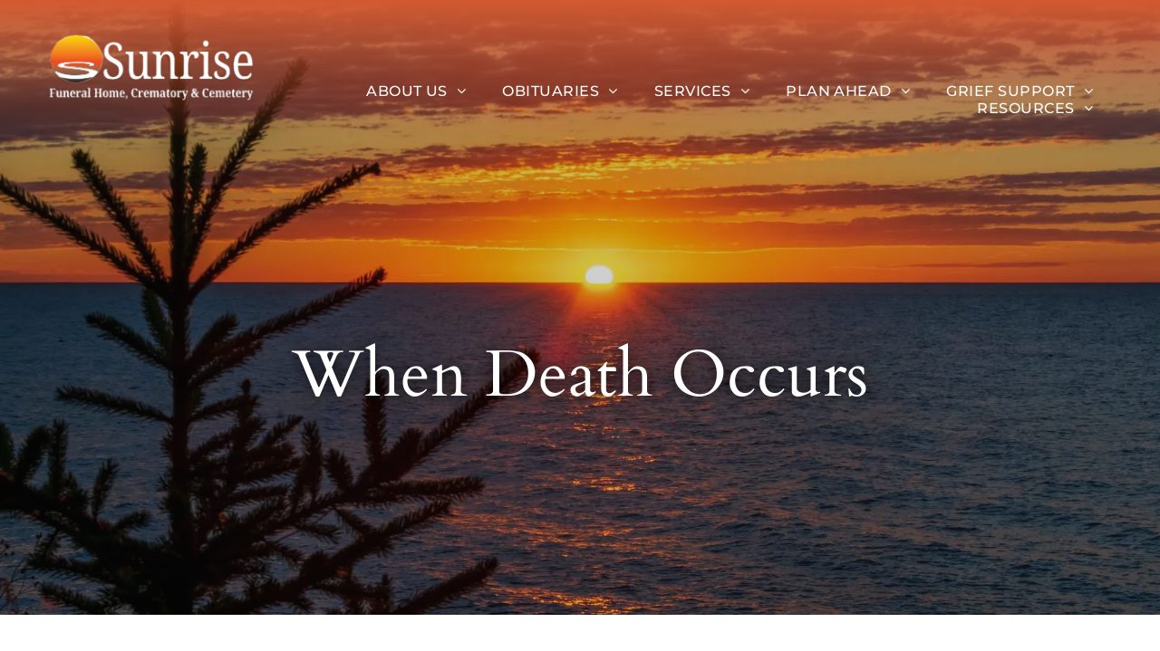

--- FILE ---
content_type: text/html;charset=utf-8
request_url: https://www.sunrisefuneralhomeandcemetery.com/when-death-occurs
body_size: 33593
content:
<!doctype html >
<html xmlns="http://www.w3.org/1999/xhtml" lang="en"
      class="">
<head>
    <meta charset="utf-8">
    




































<script type="text/javascript">
    window._currentDevice = 'desktop';
    window.Parameters = window.Parameters || {
        HomeUrl: 'https://www.sunrisefuneralhomeandcemetery.com/',
        AccountUUID: '5595d45abe5148d4997ac8d3a0dcb2df',
        SystemID: 'US_DIRECT_PRODUCTION',
        SiteAlias: 'd94bc6fe',
        SiteType: atob('RFVEQU9ORQ=='),
        PublicationDate: 'Wed Jan 21 16:09:28 UTC 2026',
        ExternalUid: '878569',
        IsSiteMultilingual: false,
        InitialPostAlias: '',
        InitialPostPageUuid: '',
        InitialDynamicItem: '',
        DynamicPageInfo: {
            isDynamicPage: false,
            base64JsonRowData: 'null',
        },
        InitialPageAlias: 'when-death-occurs',
        InitialPageUuid: '18d1694f71b34e4ca5f881bcd675f334',
        InitialPageId: '1196254514',
        InitialEncodedPageAlias: 'd2hlbi1kZWF0aC1vY2N1cnM=',
        InitialHeaderUuid: 'c57792ed4acc445e822154292da655d8',
        CurrentPageUrl: '',
        IsCurrentHomePage: false,
        AllowAjax: false,
        AfterAjaxCommand: null,
        HomeLinkText: 'Back To Home',
        UseGalleryModule: false,
        CurrentThemeName: 'Layout Theme',
        ThemeVersion: '500000',
        DefaultPageAlias: '',
        RemoveDID: true,
        WidgetStyleID: null,
        IsHeaderFixed: false,
        IsHeaderSkinny: false,
        IsBfs: true,
        StorePageAlias: 'null',
        StorePagesUrls: 'e30=',
        IsNewStore: 'false',
        StorePath: '',
        StoreId: 'null',
        StoreVersion: 0,
        StoreBaseUrl: '',
        StoreCleanUrl: true,
        StoreDisableScrolling: true,
        IsStoreSuspended: false,
        HasCustomDomain: true,
        SimpleSite: false,
        showCookieNotification: false,
        cookiesNotificationMarkup: 'null',
        translatedPageUrl: '',
        isFastMigrationSite: false,
        sidebarPosition: 'NA',
        currentLanguage: 'en',
        currentLocale: 'en',
        NavItems: '[base64]',
        errors: {
            general: 'There was an error connecting to the page.<br/> Make sure you are not offline.',
            password: 'Incorrect name/password combination',
            tryAgain: 'Try again'
        },
        NavigationAreaParams: {
            ShowBackToHomeOnInnerPages: true,
            NavbarSize: -1,
            NavbarLiveHomePage: 'https://www.sunrisefuneralhomeandcemetery.com/',
            BlockContainerSelector: '.dmBody',
            NavbarSelector: '#dmNav:has(a)',
            SubNavbarSelector: '#subnav_main'
        },
        hasCustomCode: true,
        planID: '7',
        customTemplateId: 'null',
        siteTemplateId: 'null',
        productId: 'DM_DIRECT',
        disableTracking: false,
        pageType: 'FROM_SCRATCH',
        isRuntimeServer: true,
        isInEditor: false,
        hasNativeStore: false,
        defaultLang: 'en',
        hamburgerMigration: null,
        isFlexSite: true
    };

    window.Parameters.LayoutID = {};
    window.Parameters.LayoutID[window._currentDevice] = 30;
    window.Parameters.LayoutVariationID = {};
    window.Parameters.LayoutVariationID[window._currentDevice] = 5;
</script>





















<!-- Injecting site-wide to the head -->




<!-- End Injecting site-wide to the head -->

<!-- Inject secured cdn script -->


<!-- ========= Meta Tags ========= -->
<!-- PWA settings -->
<script>
    function toHash(str) {
        var hash = 5381, i = str.length;
        while (i) {
            hash = hash * 33 ^ str.charCodeAt(--i)
        }
        return hash >>> 0
    }
</script>
<script>
    (function (global) {
    //const cacheKey = global.cacheKey;
    const isOffline = 'onLine' in navigator && navigator.onLine === false;
    const hasServiceWorkerSupport = 'serviceWorker' in navigator;
    if (isOffline) {
        console.log('offline mode');
    }
    if (!hasServiceWorkerSupport) {
        console.log('service worker is not supported');
    }
    if (hasServiceWorkerSupport && !isOffline) {
        window.addEventListener('load', function () {
            const serviceWorkerPath = '/runtime-service-worker.js?v=3';
            navigator.serviceWorker
                .register(serviceWorkerPath, { scope: './' })
                .then(
                    function (registration) {
                        // Registration was successful
                        console.log(
                            'ServiceWorker registration successful with scope: ',
                            registration.scope
                        );
                    },
                    function (err) {
                        // registration failed :(
                        console.log('ServiceWorker registration failed: ', err);
                    }
                )
                .catch(function (err) {
                    console.log(err);
                });
        });

        // helper function to refresh the page
        var refreshPage = (function () {
            var refreshing;
            return function () {
                if (refreshing) return;
                // prevent multiple refreshes
                var refreshkey = 'refreshed' + location.href;
                var prevRefresh = localStorage.getItem(refreshkey);
                if (prevRefresh) {
                    localStorage.removeItem(refreshkey);
                    if (Date.now() - prevRefresh < 30000) {
                        return; // dont go into a refresh loop
                    }
                }
                refreshing = true;
                localStorage.setItem(refreshkey, Date.now());
                console.log('refereshing page');
                window.location.reload();
            };
        })();

        function messageServiceWorker(data) {
            return new Promise(function (resolve, reject) {
                if (navigator.serviceWorker.controller) {
                    var worker = navigator.serviceWorker.controller;
                    var messageChannel = new MessageChannel();
                    messageChannel.port1.onmessage = replyHandler;
                    worker.postMessage(data, [messageChannel.port2]);
                    function replyHandler(event) {
                        resolve(event.data);
                    }
                } else {
                    resolve();
                }
            });
        }
    }
})(window);
</script>
<!-- Add manifest -->
<link rel="manifest" href="/manifest.json">
<!-- Tell the browser it's a PWA -->
<meta name="mobile-web-app-capable" content="yes">
<!-- Tell iOS it's a PWA -->
<meta name="apple-mobile-web-app-capable" content="yes">
<!-- End PWA settings -->



<link rel="canonical" href="https://www.sunrisefuneralhomeandcemetery.com/when-death-occurs">

<meta id="view" name="viewport" content="initial-scale=1, minimum-scale=1, maximum-scale=5, viewport-fit=cover">
<meta name="apple-mobile-web-app-capable" content="yes">

<!--Add favorites icons-->

<link rel="apple-touch-icon"
      href="https://irp.cdn-website.com/d94bc6fe/dms3rep/multi/336879-Sunrise+home+screen+icon.png"/>

<link rel="icon" type="image/x-icon" href="https://irp.cdn-website.com/d94bc6fe/site_favicon_16_1758210700304.ico"/>

<!-- End favorite icons -->
<link rel="preconnect" href="https://lirp.cdn-website.com/"/>



<!-- render the required CSS and JS in the head section -->
<script id='d-js-dmapi'>
    window.SystemID = 'US_DIRECT_PRODUCTION';

    if (!window.dmAPI) {
        window.dmAPI = {
            registerExternalRuntimeComponent: function () {
            },
            getCurrentDeviceType: function () {
                return window._currentDevice;
            },
            runOnReady: (ns, fn) => {
                const safeFn = dmAPI.toSafeFn(fn);
                ns = ns || 'global_' + Math.random().toString(36).slice(2, 11);
                const eventName = 'afterAjax.' + ns;

                if (document.readyState === 'complete') {
                    $.DM.events.off(eventName).on(eventName, safeFn);
                    setTimeout(function () {
                        safeFn({
                            isAjax: false,
                        });
                    }, 0);
                } else {
                    window?.waitForDeferred?.('dmAjax', () => {
                        $.DM.events.off(eventName).on(eventName, safeFn);
                        safeFn({
                            isAjax: false,
                        });
                    });
                }
            },
            toSafeFn: (fn) => {
                if (fn?.safe) {
                    return fn;
                }
                const safeFn = function (...args) {
                    try {
                        return fn?.apply(null, args);
                    } catch (e) {
                        console.log('function failed ' + e.message);
                    }
                };
                safeFn.safe = true;
                return safeFn;
            }
        };
    }

    if (!window.requestIdleCallback) {
        window.requestIdleCallback = function (fn) {
            setTimeout(fn, 0);
        }
    }
</script>

<!-- loadCSS function header.jsp-->






<script id="d-js-load-css">
/**
 * There are a few <link> tags with CSS resource in them that are preloaded in the page
 * in each of those there is a "onload" handler which invokes the loadCSS callback
 * defined here.
 * We are monitoring 3 main CSS files - the runtime, the global and the page.
 * When each load we check to see if we can append them all in a batch. If threre
 * is no page css (which may happen on inner pages) then we do not wait for it
 */
(function () {
  let cssLinks = {};
  function loadCssLink(link) {
    link.onload = null;
    link.rel = "stylesheet";
    link.type = "text/css";
  }
  
    function checkCss() {
      const pageCssLink = document.querySelector("[id*='CssLink']");
      const widgetCssLink = document.querySelector("[id*='widgetCSS']");

        if (cssLinks && cssLinks.runtime && cssLinks.global && (!pageCssLink || cssLinks.page) && (!widgetCssLink || cssLinks.widget)) {
            const storedRuntimeCssLink = cssLinks.runtime;
            const storedPageCssLink = cssLinks.page;
            const storedGlobalCssLink = cssLinks.global;
            const storedWidgetCssLink = cssLinks.widget;

            storedGlobalCssLink.disabled = true;
            loadCssLink(storedGlobalCssLink);

            if (storedPageCssLink) {
                storedPageCssLink.disabled = true;
                loadCssLink(storedPageCssLink);
            }

            if(storedWidgetCssLink) {
                storedWidgetCssLink.disabled = true;
                loadCssLink(storedWidgetCssLink);
            }

            storedRuntimeCssLink.disabled = true;
            loadCssLink(storedRuntimeCssLink);

            requestAnimationFrame(() => {
                setTimeout(() => {
                    storedRuntimeCssLink.disabled = false;
                    storedGlobalCssLink.disabled = false;
                    if (storedPageCssLink) {
                      storedPageCssLink.disabled = false;
                    }
                    if (storedWidgetCssLink) {
                      storedWidgetCssLink.disabled = false;
                    }
                    // (SUP-4179) Clear the accumulated cssLinks only when we're
                    // sure that the document has finished loading and the document 
                    // has been parsed.
                    if(document.readyState === 'interactive') {
                      cssLinks = null;
                    }
                }, 0);
            });
        }
    }
  

  function loadCSS(link) {
    try {
      var urlParams = new URLSearchParams(window.location.search);
      var noCSS = !!urlParams.get("nocss");
      var cssTimeout = urlParams.get("cssTimeout") || 0;

      if (noCSS) {
        return;
      }
      if (link.href && link.href.includes("d-css-runtime")) {
        cssLinks.runtime = link;
        checkCss();
      } else if (link.id === "siteGlobalCss") {
        cssLinks.global = link;
        checkCss();
      } 
      
      else if (link.id && link.id.includes("CssLink")) {
        cssLinks.page = link;
        checkCss();
      } else if (link.id && link.id.includes("widgetCSS")) {
        cssLinks.widget = link;
        checkCss();
      }
      
      else {
        requestIdleCallback(function () {
          window.setTimeout(function () {
            loadCssLink(link);
          }, parseInt(cssTimeout, 10));
        });
      }
    } catch (e) {
      throw e
    }
  }
  window.loadCSS = window.loadCSS || loadCSS;
})();
</script>



<script data-role="deferred-init" type="text/javascript">
    /* usage: window.getDeferred(<deferred name>).resolve() or window.getDeferred(<deferred name>).promise.then(...)*/
    function Def() {
        this.promise = new Promise((function (a, b) {
            this.resolve = a, this.reject = b
        }).bind(this))
    }

    const defs = {};
    window.getDeferred = function (a) {
        return null == defs[a] && (defs[a] = new Def), defs[a]
    }
    window.waitForDeferred = function (b, a, c) {
        let d = window?.getDeferred?.(b);
        d
            ? d.promise.then(a)
            : c && ["complete", "interactive"].includes(document.readyState)
                ? setTimeout(a, 1)
                : c
                    ? document.addEventListener("DOMContentLoaded", a)
                    : console.error(`Deferred  does not exist`);
    };
</script>
<style id="forceCssIncludes">
    /* This file is auto-generated from a `scss` file with the same name */

.videobgwrapper{overflow:hidden;position:absolute;z-index:0;width:100%;height:100%;top:0;left:0;pointer-events:none;border-radius:inherit}.videobgframe{position:absolute;width:101%;height:100%;top:50%;left:50%;transform:translateY(-50%) translateX(-50%);object-fit:fill}#dm video.videobgframe{margin:0}@media (max-width:767px){.dmRoot .dmPhotoGallery.newPhotoGallery:not(.photo-gallery-done){min-height:80vh}}@media (min-width:1025px){.dmRoot .dmPhotoGallery.newPhotoGallery:not(.photo-gallery-done){min-height:45vh}}@media (min-width:768px) and (max-width:1024px){.responsiveTablet .dmPhotoGallery.newPhotoGallery:not(.photo-gallery-done){min-height:45vh}}#dm [data-show-on-page-only]{display:none!important}#dmRoot div.stickyHeaderFix div.site_content{margin-top:0!important}#dmRoot div.stickyHeaderFix div.hamburger-header-container{position:relative}
    

</style>
<style id="cssVariables" type="text/css">
    :root {
  --color_1: rgba(60,60,60,1);
  --color_2: rgba(212, 90, 49, 1);
  --color_3: rgba(206, 178, 124, 1);
  --color_4: rgba(255,255,255,1);
  --color_5: rgba(254, 162, 114, 1);
  --color_6: rgba(255,255,255,0);
  --color_7: rgba(116, 55, 34, 1);
  --max-content-width_1: 1200px;
}
</style>























<!-- Google Fonts Include -->













<!-- loadCSS function fonts.jsp-->



<link type="text/css" rel="stylesheet" href="https://irp.cdn-website.com/fonts/css2?family=Cardo:ital,wght@0,400;0,700;1,400&family=Montserrat:ital,wght@0,100..900;1,100..900&amp;subset=latin-ext&amp;display=swap"  />





<!-- RT CSS Include d-css-runtime-flex-->
<link rel="stylesheet" type="text/css" href="https://static.cdn-website.com/mnlt/production/6118/_dm/s/rt/dist/css/d-css-runtime-flex.min.css" />

<!-- End of RT CSS Include -->

<link type="text/css" rel="stylesheet" href="https://irp.cdn-website.com/WIDGET_CSS/1d17364c9555bf4e31838e86d854ccc5.css" id="widgetCSS" />

<!-- Support `img` size attributes -->
<style>img[width][height] {
  height: auto;
}</style>

<!-- Support showing sticky element on page only -->
<style>
  body[data-page-alias="when-death-occurs"] #dm [data-show-on-page-only="when-death-occurs"] {
    display: block !important;
  }
</style>

<!-- This is populated in Ajax navigation -->
<style id="pageAdditionalWidgetsCss" type="text/css">
</style>




<!-- Site CSS -->
<link type="text/css" rel="stylesheet" href="https://irp.cdn-website.com/d94bc6fe/files/d94bc6fe_1.min.css?v=6" id="siteGlobalCss" />



<style id="customWidgetStyle" type="text/css">
    
</style>
<style id="innerPagesStyle" type="text/css">
    
</style>


<style
        id="additionalGlobalCss" type="text/css"
>
</style>

<style id="pagestyle" type="text/css">
    @media all {
  *#dm .dmInner nav.u_1756121909 { color:white !important; }

  *#dm .dmInner *.u_1133080523 .tukios_sidenav a { border-bottom-color:var(--color_2) !important; }

  *#dm .dmInner *.u_1133080523 .tukios_sidenav a.moveLeftNoArrow .dashIcon { background-color:var(--color_2) !important; }

  *#dm .dmInner *.u_1133080523 .optionFive .side-nav { background-color:var(--color_2) !important; }

  *#dm .dmInner *.u_1133080523 .tukios_sidenav a.rollover:not(.active) span::before { color:var(--color_2) !important; }

  *#dm .dmInner *.u_1133080523 .tukios_sidenav a.bottomHighlight:hover { color:var(--color_2) !important; }

  *#dm .dmInner *.u_1133080523 .tukios_sidenav a.moveLeft:hover { color:var(--color_2) !important; }

  *#dm .dmInner *.u_1133080523 .tukios_sidenav a.moveLeftNoArrow:hover { color:var(--color_2) !important; }

  *#dm .dmInner *.u_1133080523 .tukios_sidenav a.optionFive:hover { color:var(--color_2) !important; }

  *#dm .dmInner *.u_1133080523 .tukios_sidenav a.optionFive.active { color:var(--color_2) !important; }

  *#dm .dmInner div.u_1133080523 .tukios_sidenav a { font-weight:400 !important; }

  *#dm .dmInner div.u_1605552051 img {
    object-position:50% 0% !important;
    object-fit:cover !important;
  }
}

</style>

<style id="pagestyleDevice" type="text/css">
    
</style>

<!-- Flex Sections CSS -->

 <style data-page-uuid="18d1694f71b34e4ca5f881bcd675f334" id="grid-styles-common-63bd85219866cc362278151e-18d1694f71b34e4ca5f881bcd675f334">@media all {
    
#\36 3bd85219866cc3622781520 {
    min-height: 320px;
    column-gap: 4%;
    row-gap: 24px;
    width: 100%;
    flex-wrap: nowrap;
    max-width: none;
    padding: 350px 4% 200px 4%;
    margin-top: 0%;
    margin-left: 0%;
    margin-bottom: 0%;
    margin-right: 0%;
}
    
#\36 3bd85219866cc3622781522 {
    min-height: 8px;
    column-gap: 4%;
    row-gap: 24px;
    width: 100%;
    min-width: 4%;
    background-color: rgba(0, 0, 0, 0);
    padding: 16px 16px 16px 16px;
    margin-top: 0%;
    margin-left: 0%;
    margin-bottom: 0%;
    margin-right: 0%;
}
    
#\36 3bd85219866cc362278151f::before, #\36 3bd85219866cc362278151f > .bgExtraLayerOverlay {
    content: '';
    display: block;
    position: absolute;
    width: 100%;
    height: 100%;
    top: 0;
    left: 0;
    background-color: rgba(20,20,20,1);
    opacity: 0.2;
    border-radius: inherit;
}
#\36 3bd85219866cc362278151f {
    border-width: 0px;
    border-color: rgba(0, 0, 0, 1);
    border-style: solid;
    background-color: rgba(0, 0, 0, 0);
    background-image: url('https://lirp.cdn-website.com/d94bc6fe/dms3rep/multi/opt/shutterstock_2537730311-2880w.jpg') !important;
}
    
#widget_j8a {
    width: 100%;
    height: auto;
    max-width: 100%;
}
}</style> 
 <style data-page-uuid="18d1694f71b34e4ca5f881bcd675f334" id="grid-styles-common-3ddf3e5b-18d1694f71b34e4ca5f881bcd675f334">@media all {
    
#\39 86faace {
    width: 100%;
    height: auto;
    max-width: 100%;
    order: 6;
}
    
#b5452338 {
    min-height: 320px;
    padding-top: 4%;
    padding-bottom: 8%;
    column-gap: 4%;
    row-gap: 24px;
    width: 100%;
    flex-wrap: nowrap;
    padding-right: 0%;
    padding-left: 0%;
    margin-top: 0%;
    margin-left: 0%;
    margin-bottom: 0%;
    margin-right: 0%;
}
    
#d4ab71d6 {
    width: 100%;
    height: auto;
    max-width: 100%;
    order: 11;
    justify-self: auto;
    align-self: auto;
    margin-top: 40px;
    grid-area: auto / auto / auto / auto;
}
    
#\37 6d6224d {
    border-width: 0px;
    border-color: rgba(0, 0, 0, 1);
    border-style: solid;
    background-color: rgba(0, 0, 0, 0);
}
    
#d17fa1bb {
    width: 100%;
    height: auto;
    max-width: 100%;
}
    
#\37 ec75e61 {
    justify-content: flex-start;
    width: 20%;
    min-width: 4%;
    min-height: 8px;
    column-gap: 4%;
    row-gap: 24px;
    order: 0;
    padding-bottom: 0%;
    padding-right: 0%;
    padding-top: 0%;
    padding-left: 0%;
    margin-top: 0%;
    margin-left: 0%;
    margin-bottom: 0%;
    margin-right: 0%;
}
    
#\35 6843b6b {
    width: 100%;
    height: auto;
    max-width: 100%;
    order: 0;
}
    
#f214be9c {
    min-height: 8px;
    column-gap: 4%;
    row-gap: 24px;
    width: 76%;
    min-width: 4%;
    background-color: rgba(0, 0, 0, 0);
    order: 1;
    padding-bottom: 0%;
    padding-right: 0%;
    padding-top: 0%;
    padding-left: 0%;
    margin-top: 0%;
    margin-left: 0%;
    margin-bottom: 0%;
    margin-right: 0%;
}
    
#b6205928 {
    width: 100%;
    height: auto;
    max-width: 100%;
    order: 8;
}
    
#\34 9fbca1e {
    width: 100%;
    height: auto;
    max-width: 100%;
    order: 7;
    margin-top: 40px;
}
    
#de6777bc {
    width: 100%;
    height: auto;
    max-width: 100%;
    order: 1;
    justify-self: auto;
    align-self: auto;
    grid-area: auto / auto / auto / auto;
}
    
#\34 7de85b2 {
    width: 100%;
    height: auto;
    max-width: 100%;
    order: 12;
}
    
#\36 8baa5c1 {
    width: 100%;
    height: auto;
    max-width: 100%;
    order: 9;
    margin-top: 40px;
}
    
#a7fc0127 {
    width: 100%;
    height: auto;
    max-width: 100%;
    order: 4;
}
    
#eed723fd {
    width: 100%;
    height: auto;
    max-width: 100%;
    order: 5;
    margin-top: 40px;
}
    
#\39 96df0f0 {
    width: 100%;
    height: auto;
    max-width: 100%;
    order: 10;
    justify-self: auto;
    align-self: auto;
    grid-area: auto / auto / auto / auto;
}
    
#\39 1c46694 {
    width: 100%;
    height: 450px;
    max-width: 100%;
    order: 2;
    margin-top: 20px;
}
    
#\33 dbf942c {
    width: 100%;
    height: auto;
    max-width: 100%;
    order: 3;
    margin-top: 30px;
}
}</style> 
 <style data-page-uuid="c57792ed4acc445e822154292da655d8" data-is-header="true" id="grid-styles-common-flex-footer-c57792ed4acc445e822154292da655d8">@media all {
    
#flex-footer::before, #flex-footer > .bgExtraLayerOverlay {
    
}
#flex-footer {
    background-color: var(--color_7);
    background-image: initial;
    background-size: cover;
    background-repeat: no-repeat;
    background-position: 50% 50%;
    border-style: solid;
    border-color: #000000 #000000 #000000 #000000;
    border-width: 0px 0 0 0;
}
}</style> 
 <style data-page-uuid="c57792ed4acc445e822154292da655d8" data-is-header="true" id="grid-styles-common-flex-header-c57792ed4acc445e822154292da655d8">@media all {
    
#flex-header[data-changeable-on-scroll][data-scrolling] [data-widget-type="image"] img {
    width: 66%;
}
#flex-header {
    background-color: rgba(255,255,255,0);
    padding-top: 0px;
    padding-bottom: 0px;
    background-image: initial;
    border-style: solid;
    border-color: rgba(174, 155, 102, 1) rgba(174, 155, 102, 1) rgba(174, 155, 102, 1) rgba(174, 155, 102, 1);
    border-width: 0px 0px 0px 0px;
    
    box-shadow: rgba(255,255,255,0) 3px 0px 11px 0px;
}
#flex-header[data-changeable-on-scroll][data-scrolling] {
    padding-top: 0px;
    padding-bottom: 0px;
    background-color: var(--color_1);
    background-image: initial;
}
}</style> 
 <style data-page-uuid="c57792ed4acc445e822154292da655d8" data-is-header="true" id="grid-styles-common-9bd204a8-c57792ed4acc445e822154292da655d8">@media all {
    
#\39 0f2bff9 {
    min-height: 8px;
    column-gap: 4%;
    row-gap: 24px;
    flex-direction: row;
    width: 10%;
    justify-content: flex-end;
    align-items: center;
    min-width: 4%;
    padding: 16px 16px 16px 16px;
    margin: 0% 0% 0% 0%;
}
    
#\32 c8e2289 {
    min-height: 116px;
    column-gap: 0%;
    row-gap: 0px;
    width: 100%;
    max-width: none;
    padding: 20px 4% 20px 4%;
    margin: 0% 0% 0% 0%;
}
    
#e9497f0f {
    width: 100%;
    height: auto;
    max-width: 100%;
    order: 1;
    margin: 71px 0% 0px 0%;
    grid-area: auto / auto / auto / auto;
}
    
#e87649f1 {
    flex-direction: row;
    justify-content: flex-start;
    align-items: center;
    width: 19.57%;
    min-width: 4%;
    min-height: 8px;
    column-gap: 4%;
    row-gap: 24px;
    padding: 0% 0% 0% 0%;
    margin: 0% 0% 0% 0%;
}
    
#aa3c984b {
    width: 287px;
    height: auto;
    max-width: 100%;
    order: 0;
    grid-area: auto / auto / auto / auto;
}
    
#\38 1a9cbe9 svg {
    fill: var(--color_4);
}
#\38 1a9cbe9 {
    width: 30px;
    height: 30px;
    max-width: 100%;
    order: 0;
}
    
#\33 ae7a82e {
    justify-content: flex-start;
    align-items: center;
    width: 80.37%;
    min-width: 4%;
    min-height: 8px;
    column-gap: 4%;
    row-gap: 20px;
    flex-wrap: nowrap;
    padding: 0px 2px 0px 2px;
    margin: 0% 0% 0% 0%;
}
    
#\31 d9cce6f {
    box-shadow: none;
    background-image: linear-gradient(0deg, rgba(245, 138, 32, 0.04) 0%, rgba(212, 90, 49, 1) 100%);
    background-origin: border-box;
}
}</style> 
 <style data-page-uuid="c57792ed4acc445e822154292da655d8" data-is-header="true" id="grid-styles-common-18f5ea00-c57792ed4acc445e822154292da655d8">@media all {
    
#\39 d047ce9 {
    min-height: 8px;
    column-gap: 4%;
    row-gap: 24px;
    width: 100%;
    min-width: 4%;
    align-items: flex-end;
    justify-content: flex-end;
    padding: 16px 16px 16px 16px;
    margin-top: 0%;
    margin-left: 0%;
    margin-bottom: 0%;
    margin-right: 0%;
}
    
#a1f8711f {
    min-height: 0px;
    column-gap: 4%;
    row-gap: 24px;
    width: 100%;
    padding: 4% 4% 2% 4%;
    margin-top: 0%;
    margin-left: 0%;
    margin-bottom: 0%;
    margin-right: 0%;
}
    
#\31 2a003a5 a {
    background-color: rgba(0,0,0,0);
}
#\31 2a003a5 svg {
    fill: var(--color_4);
}
#\31 2a003a5 {
    width: 30px;
    height: 30px;
}
}</style> 
 <style data-page-uuid="c57792ed4acc445e822154292da655d8" data-is-header="true" id="grid-styles-common-63a049320d35b55b4ef2a372-c57792ed4acc445e822154292da655d8">@media all {
    
#\36 3a049320d35b55b4ef2a374 {
    min-height: 8px;
    column-gap: 4%;
    row-gap: 24px;
    width: 100%;
    min-width: 4%;
    background-color: rgba(0, 0, 0, 0);
    justify-content: flex-start;
    padding: 16px 16px 16px 16px;
    margin-top: 0%;
    margin-left: 0%;
    margin-bottom: 0%;
    margin-right: 0%;
}
    
#\36 3a049320d35b55b4ef2a376 {
    background-color: rgba(0, 0, 0, 0);
}
    
#\36 3a049320d35b55b4ef2a377 {
    min-height: 531px;
    column-gap: 4%;
    row-gap: 24px;
    width: 100%;
    padding: 4% 4% 2% 4%;
    margin-top: 0%;
    margin-left: 0%;
    margin-bottom: 0%;
    margin-right: 0%;
}
    
#\36 3a049ca0d35b55b4ef2a5c3 {
    width: 544px;
    height: auto;
    max-width: 100%;
    align-self: auto;
    order: 0;
    grid-area: auto / auto / auto / auto;
}
    
#\36 2d6a167a824ca526194d9a5 {
    background-color: rgba(232, 255, 133, 1);
}
}</style> 
 <style data-page-uuid="c57792ed4acc445e822154292da655d8" data-is-header="true" id="grid-styles-common-6406026c90e1521f6ecb0eca-c57792ed4acc445e822154292da655d8">@media all {
    
#\36 406026c90e1521f6ecb0ecd {
    min-height: 8px;
    column-gap: 4%;
    row-gap: 24px;
    width: 100%;
    min-width: 4%;
    padding: 16px 16px 16px 16px;
    margin: 0% 0% 0% 0%;
}
    
#\36 406026c90e1521f6ecb0ecc {
    min-height: 238px;
    column-gap: 4%;
    row-gap: 24px;
    width: 100%;
    padding: 4% 4% 4% 4%;
    margin: 0% 0% 0% 0%;
}
    
#widget_s4l {
    width: 100%;
    height: auto;
    max-width: 100%;
    order: 1;
}
}</style> 
 <style data-page-uuid="c57792ed4acc445e822154292da655d8" data-is-header="true" id="grid-styles-common-63da2bddeae8da42b2353671-c57792ed4acc445e822154292da655d8">@media all {
    
#\36 3da2bddeae8da42b2353673 {
    min-height: 160px;
    column-gap: 1%;
    row-gap: 6px;
    width: 100%;
    padding: 4% 0% 4% 0%;
    margin: 0% 0% 0% 0%;
}
    
#\36 3da2bf2eae8da42b23538a2 {
    min-height: 8px;
    column-gap: 4%;
    row-gap: 24px;
    width: 20%;
    align-items: center;
    min-width: 4%;
    background-color: rgba(0, 0, 0, 0);
    order: 0;
    justify-content: flex-start;
    padding: 0% 0% 0% 0%;
    margin: 0% 0% 0% 0%;
}
    
#\36 3da2bfbeae8da42b2353a44 {
    width: 100%;
    height: auto;
    max-width: 100%;
    justify-self: auto;
    align-self: auto;
    order: 3;
    grid-area: auto / auto / auto / auto;
}
    
#\36 3da2bfbeae8da42b2353a45 {
    width: 20%;
    min-width: 4%;
    min-height: 8px;
    column-gap: 4%;
    row-gap: 8px;
    order: 2;
    align-items: center;
    justify-content: flex-start;
    padding: 0% 0% 0% 0%;
    margin: 0% 0% 0% 0%;
}
    
#\36 3c7b8b76c596a2813341bc5 {
    height: auto;
}
    
#group_5mc {
    align-items: center;
    width: 58%;
    min-width: 4%;
    min-height: 8px;
    column-gap: 4%;
    row-gap: 24px;
    order: 1;
    justify-content: flex-start;
    padding: 0% 0% 0% 0%;
    margin: 0% 0% 0% 0%;
}
    
#widget_8pi {
    width: 362px;
    height: auto;
    max-width: 100%;
    justify-self: auto;
    align-self: auto;
    order: 0;
    grid-area: auto / auto / auto / auto;
}
    
#\36 2440a42 {
    width: 299px;
    height: auto;
    max-width: 100%;
    order: 1;
    align-self: auto;
    margin: 0px 0% 0px 0%;
    grid-area: auto / auto / auto / auto;
}
    
#\37 650eb27 {
    width: 299px;
    height: auto;
    max-width: 100%;
    order: 2;
    align-self: auto;
    margin: 0px 0% 0px 0%;
    grid-area: auto / auto / auto / auto;
}
    
#widget_cqv {
    width: 212px;
    height: auto;
    max-width: 100%;
}
    
#widget_p3e {
    width: 301px;
    height: auto;
    max-width: 100%;
}
    
#\36 3da2bddeae8da42b2353672 {
    border-style: solid;
    border-color: rgba(130, 129, 129, 1) rgba(130, 129, 129, 1) rgba(130, 129, 129, 1) rgba(130, 129, 129, 1);
    border-width: 0px 0 0 0;
}
    
#widget_ura {
    width: 100%;
    height: auto;
    max-width: 100%;
}
}</style> 
 <style data-page-uuid="c57792ed4acc445e822154292da655d8" data-is-header="true" id="grid-styles-common-cf270c8a-c57792ed4acc445e822154292da655d8">@media all {
    
#b494c2e6 {
    min-height: 80px;
    column-gap: 0%;
    row-gap: 0px;
    width: 100%;
    flex-wrap: nowrap;
    padding: 0% 2% 0% 2%;
    margin: 0% 0% 0% 0%;
}
    
#\38 e9fcca6 {
    min-height: 8px;
    column-gap: 4%;
    row-gap: 24px;
    flex-direction: row;
    width: 100%;
    justify-content: flex-start;
    align-items: center;
    min-width: 4%;
    padding: 16px 16px 16px 16px;
    margin: 0% 0% 0% 0%;
}
    
#widget_a14 {
    width: 1097px;
    height: auto;
    max-width: 100%;
}
    
#ed58ce51 {
    background-color: var(--color_1);
    background-image: initial;
    border-style: solid;
    border-color: var(--color_2) #000000 #000000 #000000;
    border-width: 1px 0 0 0;
}
}</style> 
 <style data-page-uuid="c57792ed4acc445e822154292da655d8" data-is-header="true" id="grid-styles-desktop-flex-header-c57792ed4acc445e822154292da655d8">@media (min-width: 1025px) {
}</style> 
 <style data-page-uuid="c57792ed4acc445e822154292da655d8" data-is-header="true" id="grid-styles-desktop-6406026c90e1521f6ecb0eca-c57792ed4acc445e822154292da655d8">@media (min-width: 1025px) {
    
#widget_s4l {
    justify-self: auto;
    align-self: auto;
    width: 95.82%;
    grid-area: auto / auto / auto / auto;
}
}</style> 






<style id="globalFontSizeStyle" type="text/css">
    @media (min-width: 1025px) {  }@media (min-width: 768px) and (max-width: 1024px) { [data-version] .t-size-24, [data-version] .t-font-size-24 {--font-size: 24;} }@media (max-width: 767px) { [data-version] .m-size-22, [data-version] .m-font-size-22 {--font-size: 22;}[data-version] .m-size-32, [data-version] .m-font-size-32 {--font-size: 32;} }
</style>
<style id="pageFontSizeStyle" type="text/css">
</style>




<style id="hideAnimFix">
  .dmDesktopBody:not(.editGrid) [data-anim-desktop]:not([data-anim-desktop='none']), .dmDesktopBody:not(.editGrid) [data-anim-extended] {
    visibility: hidden;
  }

  .dmDesktopBody:not(.editGrid) .dmNewParagraph[data-anim-desktop]:not([data-anim-desktop='none']), .dmDesktopBody:not(.editGrid) .dmNewParagraph[data-anim-extended] {
    visibility: hidden !important;
  }


  #dmRoot:not(.editGrid) .flex-element [data-anim-extended] {
    visibility: hidden;
  }

</style>




<style id="fontFallbacks">
    @font-face {
  font-family: "Cardo Fallback";
  src: local('Arial');
  ascent-override: 103.8482%;
  descent-override: 38.1494%;
  size-adjust: 95.354%;
  line-gap-override: 0%;
 }@font-face {
  font-family: "Montserrat Fallback";
  src: local('Arial');
  ascent-override: 84.9466%;
  descent-override: 22.0264%;
  size-adjust: 113.954%;
  line-gap-override: 0%;
 }
</style>


<!-- End render the required css and JS in the head section -->








<meta property="og:type" content="website">
<meta property="og:url" content="https://www.sunrisefuneralhomeandcemetery.com/when-death-occurs">

  <title>
    When Death Occurs | Sunrise Funeral Home, Crematory &amp; Cemetery
  </title>
  <meta name="description" content="Expert guidance for when death occurs. Our funeral home in Hermantown, MN offers compassionate support 24/7."/>

  <!-- Google Tag Manager -->  <script>







(function(w,d,s,l,i){w[l]=w[l]||[];w[l].push({'gtm.start':
new Date().getTime(),event:'gtm.js'});var f=d.getElementsByTagName(s)[0],
j=d.createElement(s),dl=l!='dataLayer'?'&l='+l:'';j.async=true;j.src=
'https://www.googletagmanager.com/gtm.js?id='+i+dl;f.parentNode.insertBefore(j,f);
})(window,document,'script','dataLayer','GTM-PKTRPTC');
  

  

  

  

  </script>
  <!-- End Google Tag Manager -->  <script>







  if (typeof gtmTukios === 'undefined') {
  function gtmTukios(event, data) {
  var gtmData = Object.assign(data, {'send_to': 'GTM-PKTRPTC', 'event': event});
  window.dataLayer.push(gtmData)
  }
  }
  if (typeof gTukOutbound === 'undefined') {
  function gTukOutbound(text, url) {
  gtmTukios('click_url', {
  'link' : {
  'text': text,
  },
  'outbound': {
  'url': url,
  },
  });
  }
  }
  if (typeof gTukCta === 'undefined') {
  function gTukCta(name, type = 'button') {
  gtmTukios('click_cta', {
  'cta' : {
  'name': name,
  'type': type,
  },
  });
  }
  }
  if (typeof gTukSocial === 'undefined') {
  function gTukSocial(network) {
  gtmTukios('social_share', {
  'social' : {
  'network': network,
  },
  });
  }
  }
  gtmTukios('pageMetaData', {'page':{"tukios_fhid":"6714"}});
  
  

  

  

  

  </script>
  <!-- Google Search Console Verification -->  <meta name="google-site-verification" content="fO6prKhkFtdnIGTq8UyZREPIWHG_5c7f1ldUoCByzk8"/>
  <!-- End GSC Verification -->
  <meta name="twitter:card" content="summary"/>
  <meta name="twitter:title" content="When Death Occurs | Sunrise Funeral Home, Crematory &amp; Cemetery"/>
  <meta name="twitter:description" content="Expert guidance for when death occurs. Our funeral home in Hermantown, MN offers compassionate support 24/7."/>
  <meta name="twitter:image" content="https://lirp.cdn-website.com/d94bc6fe/dms3rep/multi/opt/336879-Sunrise2025+social-1920w.png"/>
  <meta property="og:description" content="Expert guidance for when death occurs. Our funeral home in Hermantown, MN offers compassionate support 24/7."/>
  <meta property="og:title" content="When Death Occurs | Sunrise Funeral Home, Crematory &amp; Cemetery"/>
  <meta property="og:image" content="https://lirp.cdn-website.com/d94bc6fe/dms3rep/multi/opt/336879-Sunrise2025+social-1920w.png"/>




<!-- SYS- VVNfRElSRUNUX1BST0RVQ1RJT04= -->
</head>





















<body id="dmRoot" data-page-alias="when-death-occurs"  class="dmRoot fix-mobile-scrolling flex-site dmResellerSite "
      style="padding:0;margin:0;"
      
     data-flex-site >
















<!-- ========= Site Content ========= -->
<div id="dm" class='dmwr'>
    
    <div class="dm_wrapper -var5 null ">
         <div dmwrapped="true" id="1901957768" class="dm-home-page" themewaschanged="true"> <div dmtemplateid="FlexHeader" data-responsive-name="FlexLayout" class="runtime-module-container dm-bfs dm-layout-sec hasAnimations hasStickyHeader inMiniHeaderMode rows-1200 page-5724514b page-31578cd9 page-4b18ad49 page-1e3164d7 page-30462017 page-4b5f74f4 page-5b4da26a hamburger-reverse dmPageBody d-page-1716942098 inputs-css-clean dmDHeader" id="dm-outer-wrapper" data-page-class="1716942098" data-soch="true" data-background-parallax-selector=".dmHomeSection1, .dmSectionParallex"> <div id="dmStyle_outerContainer" class="dmOuter"> <div id="dmStyle_innerContainer" class="dmInner"> <div class="dmLayoutWrapper standard-var dmStandardDesktop"> <div id="site_content"> <div id="dmFlexHeaderContainer" class="flex_hfcontainer"> <div id="flex-header" data-variation-id="variation0" class="" lock-element-for-editing="true" data-sticky="true" data-only-nav-sections-visible="true" data-changeable-on-scroll="true" data-overlapping="true" role="banner"> <div data-auto="flex-section" id="1928792709" data-flex-id="9bd204a8" data-layout-section="" data-page-element-type="section" data-page-element-id="1460266089"> <div class="flex-widgets-container" id="1566767654"></div> 
 <section id="3043486b" class="flex-element section" data-auto="flex-element-section"> <div id="1d9cce6f" class="flex-element grid" data-auto="flex-element-grid" data-layout-grid=""> <div id="2c8e2289" class="flex-element group" data-auto="flex-element-group"> <div id="e87649f1" class="flex-element group" data-auto="flex-element-group"> <div id="aa3c984b" class="flex-element widget-wrapper" data-auto="flex-element-widget-wrapper" data-widget-type="image" data-keep-proportion="true" data-external-id="1563398055"> <div class="imageWidget align-center u_1563398055" data-element-type="image" data-widget-type="image" id="1563398055" data-binding="W3siYmluZGluZ05hbWUiOiJpbWFnZSIsInZhbHVlIjoic2l0ZV9pbWFnZXMubG9nbyJ9XQ=="> <a href="/" id="1124745288"><img src="https://lirp.cdn-website.com/d94bc6fe/dms3rep/multi/opt/336879-Sunrise2025+light-1920w.png" alt="" id="1464875467" class="" data-dm-image-path="https://irp.cdn-website.com/d94bc6fe/dms3rep/multi/336879-Sunrise2025+light.png" width="32" height="9" data-diy-image="" onerror="handleImageLoadError(this)"/></a> 
</div> 
</div> 
</div> 
 <div id="3ae7a82e" class="flex-element group" data-auto="flex-element-group" data-hidden-on-tablet="" data-hidden-on-mobile=""> <div id="e9497f0f" class="flex-element widget-wrapper" data-auto="flex-element-widget-wrapper" data-widget-type="ONELinksMenu" data-external-id="1756121909"> <nav class="u_1756121909 effect-float main-navigation unifiednav dmLinksMenu" role="navigation" layout-main="horizontal_nav_layout_1" layout-sub="submenu_horizontal_2" data-show-vertical-sub-items="HOVER" id="1756121909" dmle_extension="onelinksmenu" data-element-type="onelinksmenu" data-logo-src="" alt="" data-nav-structure="HORIZONTAL" wr="true" icon="true" surround="true" adwords="" navigation-id="unifiedNav"> <ul role="menubar" class="unifiednav__container  " data-auto="navigation-pages"> <li role="menuitem" class=" unifiednav__item-wrap " data-auto="more-pages" data-depth="0" data-hidden-on-desktop=""> <a href="/" class="unifiednav__item  dmUDNavigationItem_00  " target="" data-target-page-alias=""> <span class="nav-item-text " data-link-text="
         Home
        " data-auto="page-text-style">Home<span class="icon icon-angle-down"></span> 
</span> 
</a> 
</li> 
 <li role="menuitem" aria-haspopup="true" data-sub-nav-menu="true" class=" unifiednav__item-wrap " data-auto="more-pages" data-depth="0"> <a href="#" class="unifiednav__item  dmUDNavigationItem_010101640262  unifiednav__item_has-sub-nav" target="" data-target-page-alias=""> <span class="nav-item-text " data-link-text="About Us" data-auto="page-text-style">About Us<span class="icon icon-angle-down"></span> 
</span> 
</a> 
 <ul role="menu" aria-expanded="false" class="unifiednav__container unifiednav__container_sub-nav" data-depth="0" data-auto="sub-pages"> <li role="menuitem" class=" unifiednav__item-wrap " data-auto="more-pages" data-depth="1"> <a href="/about-us" class="unifiednav__item  dmUDNavigationItem_010101157116  " target="" data-target-page-alias=""> <span class="nav-item-text " data-link-text="About Us" data-auto="page-text-style">About Us<span class="icon icon-angle-right"></span> 
</span> 
</a> 
</li> 
 <li role="menuitem" class=" unifiednav__item-wrap " data-auto="more-pages" data-depth="1"> <a href="/our-staff" class="unifiednav__item  dmUDNavigationItem_010101286217  " target="" data-target-page-alias=""> <span class="nav-item-text " data-link-text="Our Staff" data-auto="page-text-style">Our Staff<span class="icon icon-angle-right"></span> 
</span> 
</a> 
</li> 
 <li role="menuitem" class=" unifiednav__item-wrap " data-auto="more-pages" data-depth="1"> <a href="/our-location" class="unifiednav__item  dmUDNavigationItem_010101532435  " target="" data-target-page-alias=""> <span class="nav-item-text " data-link-text="Our Location" data-auto="page-text-style">Our Location<span class="icon icon-angle-right"></span> 
</span> 
</a> 
</li> 
 <li role="menuitem" class=" unifiednav__item-wrap " data-auto="more-pages" data-depth="1"> <a href="/old-stone-chapel" class="unifiednav__item  dmUDNavigationItem_01010143056  " target="" data-target-page-alias=""> <span class="nav-item-text " data-link-text="Old Stone Chapel" data-auto="page-text-style">Old Stone Chapel<span class="icon icon-angle-right"></span> 
</span> 
</a> 
</li> 
 <li role="menuitem" class=" unifiednav__item-wrap " data-auto="more-pages" data-depth="1"> <a href="/contact" class="unifiednav__item  dmUDNavigationItem_010101152840  " target="" data-target-page-alias=""> <span class="nav-item-text " data-link-text="Contact" data-auto="page-text-style">Contact<span class="icon icon-angle-right"></span> 
</span> 
</a> 
</li> 
 <li role="menuitem" class=" unifiednav__item-wrap " data-auto="more-pages" data-depth="1"> <a href="/why-choose-us" class="unifiednav__item  dmUDNavigationItem_010101643560  " target="" data-target-page-alias=""> <span class="nav-item-text " data-link-text="Why Choose Us" data-auto="page-text-style">Why Choose Us<span class="icon icon-angle-right"></span> 
</span> 
</a> 
</li> 
 <li role="menuitem" class=" unifiednav__item-wrap " data-auto="more-pages" data-depth="1"> <a href="/testimonials" class="unifiednav__item  dmUDNavigationItem_010101821469  " target="" data-target-page-alias=""> <span class="nav-item-text " data-link-text="Testimonials" data-auto="page-text-style">Testimonials<span class="icon icon-angle-right"></span> 
</span> 
</a> 
</li> 
</ul> 
</li> 
 <li role="menuitem" aria-haspopup="true" data-sub-nav-menu="true" class=" unifiednav__item-wrap " data-auto="more-pages" data-depth="0"> <a href="#" class="unifiednav__item  dmUDNavigationItem_010101346840  unifiednav__item_has-sub-nav" target="" data-target-page-alias=""> <span class="nav-item-text " data-link-text="Obituaries" data-auto="page-text-style">Obituaries<span class="icon icon-angle-down"></span> 
</span> 
</a> 
 <ul role="menu" aria-expanded="false" class="unifiednav__container unifiednav__container_sub-nav" data-depth="0" data-auto="sub-pages"> <li role="menuitem" class=" unifiednav__item-wrap " data-auto="more-pages" data-depth="1"> <a href="/obituaries" class="unifiednav__item  dmUDNavigationItem_010101861459  " target="" data-target-page-alias=""> <span class="nav-item-text " data-link-text="Obituary Listing" data-auto="page-text-style">Obituary Listing<span class="icon icon-angle-right"></span> 
</span> 
</a> 
</li> 
 <li role="menuitem" class=" unifiednav__item-wrap " data-auto="more-pages" data-depth="1"> <a href="/send-flowers" class="unifiednav__item  dmUDNavigationItem_01010163214  " target="" data-target-page-alias=""> <span class="nav-item-text " data-link-text="Send Flowers" data-auto="page-text-style">Send Flowers<span class="icon icon-angle-right"></span> 
</span> 
</a> 
</li> 
 <li role="menuitem" class=" unifiednav__item-wrap " data-auto="more-pages" data-depth="1"> <a href="/obituary-notifications" class="unifiednav__item  dmUDNavigationItem_01010119731  " target="" data-target-page-alias=""> <span class="nav-item-text " data-link-text="Obituary Notifications" data-auto="page-text-style">Obituary Notifications<span class="icon icon-angle-right"></span> 
</span> 
</a> 
</li> 
</ul> 
</li> 
 <li role="menuitem" aria-haspopup="true" data-sub-nav-menu="true" class=" unifiednav__item-wrap " data-auto="more-pages" data-depth="0"> <a href="#" class="unifiednav__item  dmUDNavigationItem_010101487121  unifiednav__item_has-sub-nav" target="" data-target-page-alias=""> <span class="nav-item-text " data-link-text="Services" data-auto="page-text-style">Services<span class="icon icon-angle-down"></span> 
</span> 
</a> 
 <ul role="menu" aria-expanded="false" class="unifiednav__container unifiednav__container_sub-nav" data-depth="0" data-auto="sub-pages"> <li role="menuitem" class=" unifiednav__item-wrap " data-auto="more-pages" data-depth="1"> <a href="/immediate-need" class="unifiednav__item  dmUDNavigationItem_010101471018  " target="" data-target-page-alias=""> <span class="nav-item-text " data-link-text="Immediate Need" data-auto="page-text-style">Immediate Need<span class="icon icon-angle-right"></span> 
</span> 
</a> 
</li> 
 <li role="menuitem" class=" unifiednav__item-wrap " data-auto="more-pages" data-depth="1"> <a href="/services-overview" class="unifiednav__item  dmUDNavigationItem_010101854352  " target="" data-target-page-alias=""> <span class="nav-item-text " data-link-text="Services Overview" data-auto="page-text-style">Services Overview<span class="icon icon-angle-right"></span> 
</span> 
</a> 
</li> 
 <li role="menuitem" class=" unifiednav__item-wrap " data-auto="more-pages" data-depth="1"> <a href="/traditional-services" class="unifiednav__item  dmUDNavigationItem_010101717959  " target="" data-target-page-alias=""> <span class="nav-item-text " data-link-text="Traditional Services" data-auto="page-text-style">Traditional Services<span class="icon icon-angle-right"></span> 
</span> 
</a> 
</li> 
 <li role="menuitem" class=" unifiednav__item-wrap " data-auto="more-pages" data-depth="1"> <a href="/cremation-services" class="unifiednav__item  dmUDNavigationItem_010101137467  " target="" data-target-page-alias=""> <span class="nav-item-text " data-link-text="Cremation Services" data-auto="page-text-style">Cremation Services<span class="icon icon-angle-right"></span> 
</span> 
</a> 
</li> 
 <li role="menuitem" class=" unifiednav__item-wrap " data-auto="more-pages" data-depth="1"> <a href="/personalization" class="unifiednav__item  dmUDNavigationItem_010101126650  " target="" data-target-page-alias=""> <span class="nav-item-text " data-link-text="Personalization" data-auto="page-text-style">Personalization<span class="icon icon-angle-right"></span> 
</span> 
</a> 
</li> 
 <li role="menuitem" class=" unifiednav__item-wrap " data-auto="more-pages" data-depth="1"> <a href="/veteran-services" class="unifiednav__item  dmUDNavigationItem_010101464703  " target="" data-target-page-alias=""> <span class="nav-item-text " data-link-text="Veteran Services" data-auto="page-text-style">Veteran Services<span class="icon icon-angle-right"></span> 
</span> 
</a> 
</li> 
</ul> 
</li> 
 <li role="menuitem" aria-haspopup="true" data-sub-nav-menu="true" class=" unifiednav__item-wrap " data-auto="more-pages" data-depth="0"> <a href="#" class="unifiednav__item  dmUDNavigationItem_010101580523  unifiednav__item_has-sub-nav" target="" data-target-page-alias=""> <span class="nav-item-text " data-link-text="Plan Ahead" data-auto="page-text-style">Plan Ahead<span class="icon icon-angle-down"></span> 
</span> 
</a> 
 <ul role="menu" aria-expanded="false" class="unifiednav__container unifiednav__container_sub-nav" data-depth="0" data-auto="sub-pages"> <li role="menuitem" class=" unifiednav__item-wrap " data-auto="more-pages" data-depth="1"> <a href="https://online.fliphtml5.com/tvzp/ialz/#p=1" class="unifiednav__item  dmUDNavigationItem_010101404607  " target="_blank" data-target-page-alias=""> <span class="nav-item-text " data-link-text="Bereavement & Funeral Planning Guide" data-auto="page-text-style">Bereavement &amp; Funeral Planning Guide<span class="icon icon-angle-right"></span> 
</span> 
</a> 
</li> 
 <li role="menuitem" class=" unifiednav__item-wrap " data-auto="more-pages" data-depth="1"> <a href="/planning-ahead" class="unifiednav__item  dmUDNavigationItem_010101661689  " target="" data-target-page-alias=""> <span class="nav-item-text " data-link-text="Planning Ahead" data-auto="page-text-style">Planning Ahead<span class="icon icon-angle-right"></span> 
</span> 
</a> 
</li> 
 <li role="menuitem" class=" unifiednav__item-wrap " data-auto="more-pages" data-depth="1"> <a href="/online-preplanning-form" class="unifiednav__item  dmUDNavigationItem_01010134153  " target="" data-target-page-alias=""> <span class="nav-item-text " data-link-text="Online Preplanning Form" data-auto="page-text-style">Online Preplanning Form<span class="icon icon-angle-right"></span> 
</span> 
</a> 
</li> 
 <li role="menuitem" class=" unifiednav__item-wrap " data-auto="more-pages" data-depth="1"> <a href="/preplanning-checklist" class="unifiednav__item  dmUDNavigationItem_010101517689  " target="" data-target-page-alias=""> <span class="nav-item-text " data-link-text="Preplanning Checklist" data-auto="page-text-style">Preplanning Checklist<span class="icon icon-angle-right"></span> 
</span> 
</a> 
</li> 
 <li role="menuitem" class=" unifiednav__item-wrap " data-auto="more-pages" data-depth="1"> <a href="/preplanning-resources" class="unifiednav__item  dmUDNavigationItem_010101984936  " target="" data-target-page-alias=""> <span class="nav-item-text " data-link-text="Preplanning Resources" data-auto="page-text-style">Preplanning Resources<span class="icon icon-angle-right"></span> 
</span> 
</a> 
</li> 
 <li role="menuitem" class=" unifiednav__item-wrap " data-auto="more-pages" data-depth="1"> <a href="/talk-of-a-lifetime" class="unifiednav__item  dmUDNavigationItem_010101806529  " target="" data-target-page-alias=""> <span class="nav-item-text " data-link-text="Talk of A Lifetime" data-auto="page-text-style">Talk of A Lifetime<span class="icon icon-angle-right"></span> 
</span> 
</a> 
</li> 
</ul> 
</li> 
 <li role="menuitem" aria-haspopup="true" data-sub-nav-menu="true" class=" unifiednav__item-wrap " data-auto="more-pages" data-depth="0"> <a href="#" class="unifiednav__item  dmUDNavigationItem_010101934718  unifiednav__item_has-sub-nav" target="" data-target-page-alias=""> <span class="nav-item-text " data-link-text="Grief Support" data-auto="page-text-style">Grief Support<span class="icon icon-angle-down"></span> 
</span> 
</a> 
 <ul role="menu" aria-expanded="false" class="unifiednav__container unifiednav__container_sub-nav" data-depth="0" data-auto="sub-pages"> <li role="menuitem" class=" unifiednav__item-wrap " data-auto="more-pages" data-depth="1"> <a href="/the-grieving-process" class="unifiednav__item  dmUDNavigationItem_010101870488  " target="" data-target-page-alias=""> <span class="nav-item-text " data-link-text="The Grieving Process" data-auto="page-text-style">The Grieving Process<span class="icon icon-angle-right"></span> 
</span> 
</a> 
</li> 
 <li role="menuitem" class=" unifiednav__item-wrap " data-auto="more-pages" data-depth="1"> <a href="/grief-resources" class="unifiednav__item  dmUDNavigationItem_010101295930  " target="" data-target-page-alias=""> <span class="nav-item-text " data-link-text="Grief Resources" data-auto="page-text-style">Grief Resources<span class="icon icon-angle-right"></span> 
</span> 
</a> 
</li> 
 <li role="menuitem" class=" unifiednav__item-wrap " data-auto="more-pages" data-depth="1"> <a href="/children-and-grief" class="unifiednav__item  dmUDNavigationItem_010101673599  " target="" data-target-page-alias=""> <span class="nav-item-text " data-link-text="Children & Grief" data-auto="page-text-style">Children &amp; Grief<span class="icon icon-angle-right"></span> 
</span> 
</a> 
</li> 
</ul> 
</li> 
 <li role="menuitem" aria-haspopup="true" data-sub-nav-menu="true" class=" unifiednav__item-wrap " data-auto="more-pages" data-depth="0"> <a href="#" class="unifiednav__item  dmUDNavigationItem_010101887848  unifiednav__item_has-sub-nav" target="" data-target-page-alias=""> <span class="nav-item-text " data-link-text="Resources" data-auto="page-text-style">Resources<span class="icon icon-angle-down"></span> 
</span> 
</a> 
 <ul role="menu" aria-expanded="false" class="unifiednav__container unifiednav__container_sub-nav" data-depth="0" data-auto="sub-pages"> <li role="menuitem" class=" unifiednav__item-wrap " data-auto="more-pages" data-depth="1"> <a href="https://sunrisefuneralhomeandcemetery.memorialstores.com" class="unifiednav__item  dmUDNavigationItem_010101492056  " target="_blank" data-target-page-alias=""> <span class="nav-item-text " data-link-text="Urn Store " data-auto="page-text-style">Urn Store<span class="icon icon-angle-right"></span> 
</span> 
</a> 
</li> 
 <li role="menuitem" class=" unifiednav__item-wrap " data-auto="more-pages" data-depth="1"> <a href="/frequent-questions" class="unifiednav__item  dmUDNavigationItem_010101818174  " target="" data-target-page-alias=""> <span class="nav-item-text " data-link-text="Frequent Questions" data-auto="page-text-style">Frequent Questions<span class="icon icon-angle-right"></span> 
</span> 
</a> 
</li> 
 <li role="menuitem" class=" unifiednav__item-wrap " data-auto="more-pages" data-depth="1"> <a href="/social-security-benefits" class="unifiednav__item  dmUDNavigationItem_010101184963  " target="" data-target-page-alias=""> <span class="nav-item-text " data-link-text="Social Security Benefits" data-auto="page-text-style">Social Security Benefits<span class="icon icon-angle-right"></span> 
</span> 
</a> 
</li> 
 <li role="menuitem" class=" unifiednav__item-wrap " data-auto="more-pages" data-depth="1"> <a href="/funeral-etiquette" class="unifiednav__item  dmUDNavigationItem_010101677833  " target="" data-target-page-alias=""> <span class="nav-item-text " data-link-text="Funeral Etiquette" data-auto="page-text-style">Funeral Etiquette<span class="icon icon-angle-right"></span> 
</span> 
</a> 
</li> 
 <li role="menuitem" class=" unifiednav__item-wrap " data-auto="more-pages" data-depth="1"> <a href="/when-death-occurs" class="unifiednav__item  dmNavItemSelected  dmUDNavigationItem_010101437597  " target="" data-target-page-alias="" aria-current="page" data-auto="selected-page"> <span class="nav-item-text " data-link-text="When Death Occurs" data-auto="page-text-style">When Death Occurs<span class="icon icon-angle-right"></span> 
</span> 
</a> 
</li> 
 <li role="menuitem" class=" unifiednav__item-wrap " data-auto="more-pages" data-depth="1"> <a href="/death-away-from-home" class="unifiednav__item  dmUDNavigationItem_010101703476  " target="" data-target-page-alias=""> <span class="nav-item-text " data-link-text="Death Away From Home" data-auto="page-text-style">Death Away From Home<span class="icon icon-angle-right"></span> 
</span> 
</a> 
</li> 
</ul> 
</li> 
</ul> 
</nav> 
</div> 
</div> 
 <div id="90f2bff9" class="flex-element group" data-auto="flex-element-group" data-hidden-on-desktop=""> <div id="81a9cbe9" class="flex-element widget-wrapper" data-auto="flex-element-widget-wrapper" data-widget-type="hamburgerButton" data-external-id="1805543912"> <button class="hamburgerButton" data-element-type="hamburgerButton" id="1805543912" aria-controls="hamburger-drawer" aria-expanded="false"> <svg width="100pt" height="100pt" version="1.1" viewbox="0 0 100 100" xmlns="http://www.w3.org/2000/svg" id="1036542217"> <path d="m3.6172 10.754h-0.050782c-1.9727 0-3.5703 1.5977-3.5703 3.5703 0 1.9727 1.5977 3.5703 3.5703 3.5703h0.054688 92.758 0.050782c1.9727 0 3.5703-1.5977 3.5703-3.5703 0-1.9727-1.5977-3.5703-3.5703-3.5703h-0.054688zm0 35.676h-0.050782c-1.9727 0-3.5703 1.5977-3.5703 3.5703s1.5977 3.5703 3.5703 3.5703h0.054688 92.758 0.050782c1.9727 0 3.5703-1.5977 3.5703-3.5703s-1.5977-3.5703-3.5703-3.5703h-0.054688zm0 35.68h-0.050782c-1.9727 0-3.5703 1.5977-3.5703 3.5703 0 1.9727 1.5977 3.5703 3.5703 3.5703h0.054688 92.758 0.050782c1.9727 0 3.5703-1.5977 3.5703-3.5703 0-1.9727-1.5977-3.5703-3.5703-3.5703h-0.054688z"></path> 
</svg> 
</button> 
</div> 
</div> 
</div> 
</div> 
</section> 
</div> 
</div> 
 <div id="hamburger-drawer" class="hamburger-drawer layout-drawer" layout="5ff40d2f36ae4e5ea1bc96b2e2fcf67e===header" data-origin="side-reverse"> <div data-layout-section="" data-auto="flex-section" id="1558513594" data-flex-id="18f5ea00"> <div class="flex-widgets-container" id="1554675836"></div> 
 <section id="f6054f97" class="flex-element section" data-auto="flex-element-section"> <div id="ef8b5b8a" class="flex-element grid" data-auto="flex-element-grid" data-layout-grid=""> <div id="a1f8711f" class="flex-element group" data-auto="flex-element-group"> <div id="9d047ce9" class="flex-element group" data-auto="flex-element-group"> <div id="12a003a5" class="flex-element widget-wrapper" data-auto="flex-element-widget-wrapper" data-widget-type="hamburgerButton" data-external-id="1717245942"> <a role="button" class="hamburgerButton" data-element-type="hamburgerButton" id="1717245942" aria-controls="hamburger-drawer" aria-expanded="false"> <svg width="100pt" height="100pt" version="1.1" viewbox="0 0 100 100" xmlns="http://www.w3.org/2000/svg" id="1463788326"> <path d="m82 87.883c1.625 1.625 4.2656 1.625 5.8906 0 1.6289-1.6289 1.6289-4.2656 0-5.8945l-32.414-32.41 32.406-32.406c1.6289-1.625 1.6289-4.2656
 0-5.8906-1.6289-1.6289-4.2656-1.6289-5.8906 0l-32.406 32.402-32.406-32.406c-1.625-1.625-4.2656-1.625-5.8906 0-1.6289 1.6289-1.6289 4.2656 0
 5.8945l32.402 32.406-32.41 32.414c-1.6289 1.625-1.6289 4.2617 0 5.8906 1.625 1.6289 4.2656 1.6289 5.8906 0l32.414-32.414z" fill-rule="evenodd"></path> 
</svg> 
</a> 
</div> 
</div> 
</div> 
</div> 
</section> 
</div> 
 <div data-auto="flex-section" id="1099442592" data-flex-id="63a049320d35b55b4ef2a372" data-layout-section=""> <div class="flex-widgets-container" id="1247649854"></div> 
 <section id="63a049320d35b55b4ef2a373" class="flex-element section" data-auto="flex-element-section"> <div id="63a049320d35b55b4ef2a376" class="flex-element grid" data-auto="flex-element-grid" data-layout-grid=""> <div id="63a049320d35b55b4ef2a377" class="flex-element group" data-auto="flex-element-group"> <div id="63a049320d35b55b4ef2a374" class="flex-element group" data-auto="flex-element-group"> <div id="63a049ca0d35b55b4ef2a5c3" class="flex-element widget-wrapper" data-auto="flex-element-widget-wrapper" data-widget-type="ONELinksMenu" data-external-id="1998592992"> <nav class="u_1998592992 effect-text-color main-navigation unifiednav dmLinksMenu" role="navigation" layout-main="vertical_nav_layout_1" layout-sub="" data-show-vertical-sub-items="HIDE" id="1998592992" dmle_extension="onelinksmenu" data-element-type="onelinksmenu" data-logo-src="" alt="" data-nav-structure="VERTICAL" wr="true" icon="true" surround="true" adwords="" navigation-id="unifiedNav"> <ul role="menubar" class="unifiednav__container  " data-auto="navigation-pages"> <li role="menuitem" class=" unifiednav__item-wrap " data-auto="more-pages" data-depth="0" data-hidden-on-desktop=""> <a href="/" class="unifiednav__item  dmUDNavigationItem_00  " target="" data-target-page-alias=""> <span class="nav-item-text " data-link-text="
         Home
        " data-auto="page-text-style">Home<span class="icon icon-angle-down"></span> 
</span> 
</a> 
</li> 
 <li role="menuitem" aria-haspopup="true" data-sub-nav-menu="true" class=" unifiednav__item-wrap " data-auto="more-pages" data-depth="0"> <a href="#" class="unifiednav__item  dmUDNavigationItem_010101640262  unifiednav__item_has-sub-nav" target="" data-target-page-alias=""> <span class="nav-item-text " data-link-text="About Us" data-auto="page-text-style">About Us<span class="icon icon-angle-down"></span> 
</span> 
</a> 
 <ul role="menu" aria-expanded="false" class="unifiednav__container unifiednav__container_sub-nav" data-depth="0" data-auto="sub-pages"> <li role="menuitem" class=" unifiednav__item-wrap " data-auto="more-pages" data-depth="1"> <a href="/about-us" class="unifiednav__item  dmUDNavigationItem_010101157116  " target="" data-target-page-alias=""> <span class="nav-item-text " data-link-text="About Us" data-auto="page-text-style">About Us<span class="icon icon-angle-right"></span> 
</span> 
</a> 
</li> 
 <li role="menuitem" class=" unifiednav__item-wrap " data-auto="more-pages" data-depth="1"> <a href="/our-staff" class="unifiednav__item  dmUDNavigationItem_010101286217  " target="" data-target-page-alias=""> <span class="nav-item-text " data-link-text="Our Staff" data-auto="page-text-style">Our Staff<span class="icon icon-angle-right"></span> 
</span> 
</a> 
</li> 
 <li role="menuitem" class=" unifiednav__item-wrap " data-auto="more-pages" data-depth="1"> <a href="/our-location" class="unifiednav__item  dmUDNavigationItem_010101532435  " target="" data-target-page-alias=""> <span class="nav-item-text " data-link-text="Our Location" data-auto="page-text-style">Our Location<span class="icon icon-angle-right"></span> 
</span> 
</a> 
</li> 
 <li role="menuitem" class=" unifiednav__item-wrap " data-auto="more-pages" data-depth="1"> <a href="/old-stone-chapel" class="unifiednav__item  dmUDNavigationItem_01010143056  " target="" data-target-page-alias=""> <span class="nav-item-text " data-link-text="Old Stone Chapel" data-auto="page-text-style">Old Stone Chapel<span class="icon icon-angle-right"></span> 
</span> 
</a> 
</li> 
 <li role="menuitem" class=" unifiednav__item-wrap " data-auto="more-pages" data-depth="1"> <a href="/contact" class="unifiednav__item  dmUDNavigationItem_010101152840  " target="" data-target-page-alias=""> <span class="nav-item-text " data-link-text="Contact" data-auto="page-text-style">Contact<span class="icon icon-angle-right"></span> 
</span> 
</a> 
</li> 
 <li role="menuitem" class=" unifiednav__item-wrap " data-auto="more-pages" data-depth="1"> <a href="/why-choose-us" class="unifiednav__item  dmUDNavigationItem_010101643560  " target="" data-target-page-alias=""> <span class="nav-item-text " data-link-text="Why Choose Us" data-auto="page-text-style">Why Choose Us<span class="icon icon-angle-right"></span> 
</span> 
</a> 
</li> 
 <li role="menuitem" class=" unifiednav__item-wrap " data-auto="more-pages" data-depth="1"> <a href="/testimonials" class="unifiednav__item  dmUDNavigationItem_010101821469  " target="" data-target-page-alias=""> <span class="nav-item-text " data-link-text="Testimonials" data-auto="page-text-style">Testimonials<span class="icon icon-angle-right"></span> 
</span> 
</a> 
</li> 
</ul> 
</li> 
 <li role="menuitem" aria-haspopup="true" data-sub-nav-menu="true" class=" unifiednav__item-wrap " data-auto="more-pages" data-depth="0"> <a href="#" class="unifiednav__item  dmUDNavigationItem_010101346840  unifiednav__item_has-sub-nav" target="" data-target-page-alias=""> <span class="nav-item-text " data-link-text="Obituaries" data-auto="page-text-style">Obituaries<span class="icon icon-angle-down"></span> 
</span> 
</a> 
 <ul role="menu" aria-expanded="false" class="unifiednav__container unifiednav__container_sub-nav" data-depth="0" data-auto="sub-pages"> <li role="menuitem" class=" unifiednav__item-wrap " data-auto="more-pages" data-depth="1"> <a href="/obituaries" class="unifiednav__item  dmUDNavigationItem_010101861459  " target="" data-target-page-alias=""> <span class="nav-item-text " data-link-text="Obituary Listing" data-auto="page-text-style">Obituary Listing<span class="icon icon-angle-right"></span> 
</span> 
</a> 
</li> 
 <li role="menuitem" class=" unifiednav__item-wrap " data-auto="more-pages" data-depth="1"> <a href="/send-flowers" class="unifiednav__item  dmUDNavigationItem_01010163214  " target="" data-target-page-alias=""> <span class="nav-item-text " data-link-text="Send Flowers" data-auto="page-text-style">Send Flowers<span class="icon icon-angle-right"></span> 
</span> 
</a> 
</li> 
 <li role="menuitem" class=" unifiednav__item-wrap " data-auto="more-pages" data-depth="1"> <a href="/obituary-notifications" class="unifiednav__item  dmUDNavigationItem_01010119731  " target="" data-target-page-alias=""> <span class="nav-item-text " data-link-text="Obituary Notifications" data-auto="page-text-style">Obituary Notifications<span class="icon icon-angle-right"></span> 
</span> 
</a> 
</li> 
</ul> 
</li> 
 <li role="menuitem" aria-haspopup="true" data-sub-nav-menu="true" class=" unifiednav__item-wrap " data-auto="more-pages" data-depth="0"> <a href="#" class="unifiednav__item  dmUDNavigationItem_010101487121  unifiednav__item_has-sub-nav" target="" data-target-page-alias=""> <span class="nav-item-text " data-link-text="Services" data-auto="page-text-style">Services<span class="icon icon-angle-down"></span> 
</span> 
</a> 
 <ul role="menu" aria-expanded="false" class="unifiednav__container unifiednav__container_sub-nav" data-depth="0" data-auto="sub-pages"> <li role="menuitem" class=" unifiednav__item-wrap " data-auto="more-pages" data-depth="1"> <a href="/immediate-need" class="unifiednav__item  dmUDNavigationItem_010101471018  " target="" data-target-page-alias=""> <span class="nav-item-text " data-link-text="Immediate Need" data-auto="page-text-style">Immediate Need<span class="icon icon-angle-right"></span> 
</span> 
</a> 
</li> 
 <li role="menuitem" class=" unifiednav__item-wrap " data-auto="more-pages" data-depth="1"> <a href="/services-overview" class="unifiednav__item  dmUDNavigationItem_010101854352  " target="" data-target-page-alias=""> <span class="nav-item-text " data-link-text="Services Overview" data-auto="page-text-style">Services Overview<span class="icon icon-angle-right"></span> 
</span> 
</a> 
</li> 
 <li role="menuitem" class=" unifiednav__item-wrap " data-auto="more-pages" data-depth="1"> <a href="/traditional-services" class="unifiednav__item  dmUDNavigationItem_010101717959  " target="" data-target-page-alias=""> <span class="nav-item-text " data-link-text="Traditional Services" data-auto="page-text-style">Traditional Services<span class="icon icon-angle-right"></span> 
</span> 
</a> 
</li> 
 <li role="menuitem" class=" unifiednav__item-wrap " data-auto="more-pages" data-depth="1"> <a href="/cremation-services" class="unifiednav__item  dmUDNavigationItem_010101137467  " target="" data-target-page-alias=""> <span class="nav-item-text " data-link-text="Cremation Services" data-auto="page-text-style">Cremation Services<span class="icon icon-angle-right"></span> 
</span> 
</a> 
</li> 
 <li role="menuitem" class=" unifiednav__item-wrap " data-auto="more-pages" data-depth="1"> <a href="/personalization" class="unifiednav__item  dmUDNavigationItem_010101126650  " target="" data-target-page-alias=""> <span class="nav-item-text " data-link-text="Personalization" data-auto="page-text-style">Personalization<span class="icon icon-angle-right"></span> 
</span> 
</a> 
</li> 
 <li role="menuitem" class=" unifiednav__item-wrap " data-auto="more-pages" data-depth="1"> <a href="/veteran-services" class="unifiednav__item  dmUDNavigationItem_010101464703  " target="" data-target-page-alias=""> <span class="nav-item-text " data-link-text="Veteran Services" data-auto="page-text-style">Veteran Services<span class="icon icon-angle-right"></span> 
</span> 
</a> 
</li> 
</ul> 
</li> 
 <li role="menuitem" aria-haspopup="true" data-sub-nav-menu="true" class=" unifiednav__item-wrap " data-auto="more-pages" data-depth="0"> <a href="#" class="unifiednav__item  dmUDNavigationItem_010101580523  unifiednav__item_has-sub-nav" target="" data-target-page-alias=""> <span class="nav-item-text " data-link-text="Plan Ahead" data-auto="page-text-style">Plan Ahead<span class="icon icon-angle-down"></span> 
</span> 
</a> 
 <ul role="menu" aria-expanded="false" class="unifiednav__container unifiednav__container_sub-nav" data-depth="0" data-auto="sub-pages"> <li role="menuitem" class=" unifiednav__item-wrap " data-auto="more-pages" data-depth="1"> <a href="https://online.fliphtml5.com/tvzp/ialz/#p=1" class="unifiednav__item  dmUDNavigationItem_010101404607  " target="_blank" data-target-page-alias=""> <span class="nav-item-text " data-link-text="Bereavement & Funeral Planning Guide" data-auto="page-text-style">Bereavement &amp; Funeral Planning Guide<span class="icon icon-angle-right"></span> 
</span> 
</a> 
</li> 
 <li role="menuitem" class=" unifiednav__item-wrap " data-auto="more-pages" data-depth="1"> <a href="/planning-ahead" class="unifiednav__item  dmUDNavigationItem_010101661689  " target="" data-target-page-alias=""> <span class="nav-item-text " data-link-text="Planning Ahead" data-auto="page-text-style">Planning Ahead<span class="icon icon-angle-right"></span> 
</span> 
</a> 
</li> 
 <li role="menuitem" class=" unifiednav__item-wrap " data-auto="more-pages" data-depth="1"> <a href="/online-preplanning-form" class="unifiednav__item  dmUDNavigationItem_01010134153  " target="" data-target-page-alias=""> <span class="nav-item-text " data-link-text="Online Preplanning Form" data-auto="page-text-style">Online Preplanning Form<span class="icon icon-angle-right"></span> 
</span> 
</a> 
</li> 
 <li role="menuitem" class=" unifiednav__item-wrap " data-auto="more-pages" data-depth="1"> <a href="/preplanning-checklist" class="unifiednav__item  dmUDNavigationItem_010101517689  " target="" data-target-page-alias=""> <span class="nav-item-text " data-link-text="Preplanning Checklist" data-auto="page-text-style">Preplanning Checklist<span class="icon icon-angle-right"></span> 
</span> 
</a> 
</li> 
 <li role="menuitem" class=" unifiednav__item-wrap " data-auto="more-pages" data-depth="1"> <a href="/preplanning-resources" class="unifiednav__item  dmUDNavigationItem_010101984936  " target="" data-target-page-alias=""> <span class="nav-item-text " data-link-text="Preplanning Resources" data-auto="page-text-style">Preplanning Resources<span class="icon icon-angle-right"></span> 
</span> 
</a> 
</li> 
 <li role="menuitem" class=" unifiednav__item-wrap " data-auto="more-pages" data-depth="1"> <a href="/talk-of-a-lifetime" class="unifiednav__item  dmUDNavigationItem_010101806529  " target="" data-target-page-alias=""> <span class="nav-item-text " data-link-text="Talk of A Lifetime" data-auto="page-text-style">Talk of A Lifetime<span class="icon icon-angle-right"></span> 
</span> 
</a> 
</li> 
</ul> 
</li> 
 <li role="menuitem" aria-haspopup="true" data-sub-nav-menu="true" class=" unifiednav__item-wrap " data-auto="more-pages" data-depth="0"> <a href="#" class="unifiednav__item  dmUDNavigationItem_010101934718  unifiednav__item_has-sub-nav" target="" data-target-page-alias=""> <span class="nav-item-text " data-link-text="Grief Support" data-auto="page-text-style">Grief Support<span class="icon icon-angle-down"></span> 
</span> 
</a> 
 <ul role="menu" aria-expanded="false" class="unifiednav__container unifiednav__container_sub-nav" data-depth="0" data-auto="sub-pages"> <li role="menuitem" class=" unifiednav__item-wrap " data-auto="more-pages" data-depth="1"> <a href="/the-grieving-process" class="unifiednav__item  dmUDNavigationItem_010101870488  " target="" data-target-page-alias=""> <span class="nav-item-text " data-link-text="The Grieving Process" data-auto="page-text-style">The Grieving Process<span class="icon icon-angle-right"></span> 
</span> 
</a> 
</li> 
 <li role="menuitem" class=" unifiednav__item-wrap " data-auto="more-pages" data-depth="1"> <a href="/grief-resources" class="unifiednav__item  dmUDNavigationItem_010101295930  " target="" data-target-page-alias=""> <span class="nav-item-text " data-link-text="Grief Resources" data-auto="page-text-style">Grief Resources<span class="icon icon-angle-right"></span> 
</span> 
</a> 
</li> 
 <li role="menuitem" class=" unifiednav__item-wrap " data-auto="more-pages" data-depth="1"> <a href="/children-and-grief" class="unifiednav__item  dmUDNavigationItem_010101673599  " target="" data-target-page-alias=""> <span class="nav-item-text " data-link-text="Children & Grief" data-auto="page-text-style">Children &amp; Grief<span class="icon icon-angle-right"></span> 
</span> 
</a> 
</li> 
</ul> 
</li> 
 <li role="menuitem" aria-haspopup="true" data-sub-nav-menu="true" class=" unifiednav__item-wrap " data-auto="more-pages" data-depth="0"> <a href="#" class="unifiednav__item  dmUDNavigationItem_010101887848  unifiednav__item_has-sub-nav" target="" data-target-page-alias=""> <span class="nav-item-text " data-link-text="Resources" data-auto="page-text-style">Resources<span class="icon icon-angle-down"></span> 
</span> 
</a> 
 <ul role="menu" aria-expanded="false" class="unifiednav__container unifiednav__container_sub-nav" data-depth="0" data-auto="sub-pages"> <li role="menuitem" class=" unifiednav__item-wrap " data-auto="more-pages" data-depth="1"> <a href="https://sunrisefuneralhomeandcemetery.memorialstores.com" class="unifiednav__item  dmUDNavigationItem_010101492056  " target="_blank" data-target-page-alias=""> <span class="nav-item-text " data-link-text="Urn Store " data-auto="page-text-style">Urn Store<span class="icon icon-angle-right"></span> 
</span> 
</a> 
</li> 
 <li role="menuitem" class=" unifiednav__item-wrap " data-auto="more-pages" data-depth="1"> <a href="/frequent-questions" class="unifiednav__item  dmUDNavigationItem_010101818174  " target="" data-target-page-alias=""> <span class="nav-item-text " data-link-text="Frequent Questions" data-auto="page-text-style">Frequent Questions<span class="icon icon-angle-right"></span> 
</span> 
</a> 
</li> 
 <li role="menuitem" class=" unifiednav__item-wrap " data-auto="more-pages" data-depth="1"> <a href="/social-security-benefits" class="unifiednav__item  dmUDNavigationItem_010101184963  " target="" data-target-page-alias=""> <span class="nav-item-text " data-link-text="Social Security Benefits" data-auto="page-text-style">Social Security Benefits<span class="icon icon-angle-right"></span> 
</span> 
</a> 
</li> 
 <li role="menuitem" class=" unifiednav__item-wrap " data-auto="more-pages" data-depth="1"> <a href="/funeral-etiquette" class="unifiednav__item  dmUDNavigationItem_010101677833  " target="" data-target-page-alias=""> <span class="nav-item-text " data-link-text="Funeral Etiquette" data-auto="page-text-style">Funeral Etiquette<span class="icon icon-angle-right"></span> 
</span> 
</a> 
</li> 
 <li role="menuitem" class=" unifiednav__item-wrap " data-auto="more-pages" data-depth="1"> <a href="/when-death-occurs" class="unifiednav__item  dmNavItemSelected  dmUDNavigationItem_010101437597  " target="" data-target-page-alias="" aria-current="page" data-auto="selected-page"> <span class="nav-item-text " data-link-text="When Death Occurs" data-auto="page-text-style">When Death Occurs<span class="icon icon-angle-right"></span> 
</span> 
</a> 
</li> 
 <li role="menuitem" class=" unifiednav__item-wrap " data-auto="more-pages" data-depth="1"> <a href="/death-away-from-home" class="unifiednav__item  dmUDNavigationItem_010101703476  " target="" data-target-page-alias=""> <span class="nav-item-text " data-link-text="Death Away From Home" data-auto="page-text-style">Death Away From Home<span class="icon icon-angle-right"></span> 
</span> 
</a> 
</li> 
</ul> 
</li> 
</ul> 
</nav> 
</div> 
</div> 
</div> 
</div> 
</section> 
</div> 
 <div data-auto="flex-section" id="1029527021" data-flex-id="6406026c90e1521f6ecb0eca" data-layout-section=""> <div class="flex-widgets-container" id="1659590659"></div> 
 <section id="6406026c90e1521f6ecb0ec9" class="flex-element section" data-auto="flex-element-section"> <div id="6406026c90e1521f6ecb0ecb" class="flex-element grid" data-auto="flex-element-grid" data-layout-grid=""> <div id="6406026c90e1521f6ecb0ecc" class="flex-element group" data-auto="flex-element-group"> <div id="6406026c90e1521f6ecb0ecd" class="flex-element group" data-auto="flex-element-group"> <div id="widget_s4l" class="flex-element widget-wrapper" data-auto="flex-element-widget-wrapper" data-widget-type="paragraph" data-external-id="1287536004"> <div class="dmNewParagraph" data-element-type="paragraph" data-version="5" id="1287536004" data-diy-text="" style=""> <h4 class="t-size-24 m-text-align-left m-size-22" style="line-height: 2;"><span class="t-font-size-24 m-font-size-22" t-font-size-set="true" m-font-size-set="true" style="font-weight: normal; display: initial; color: rgb(255, 255, 255);">Get in Touch</span></h4> 
<p class="t-size-24 m-text-align-left" style="line-height: 2;"><a href="tel:218-727-6869" runtime_url="tel:218-727-6869" type="call" style="display: initial; color: var(--color_5);">218-727-6869</a></p><p class="t-size-24 m-text-align-left" style="line-height: 2;"><a href="mailto:bpbach007@aol.com" runtime_url="mailto:bpbach007@aol.com" type="email" style="display: initial; color: var(--color_5);">bpbach007@aol.com</a><span style="display: initial;"><br/></span></p></div> 
</div> 
</div> 
</div> 
</div> 
</section> 
</div> 
</div> 
 <div class="layout-drawer-overlay" id="layout-drawer-overlay"></div> 
</div> 
 <div dmwrapped="true" id="dmFirstContainer" class="dmBody u_dmStyle_template_when-death-occurs dm-home-page" themewaschanged="true"> <div id="allWrapper" class="allWrapper"><!-- navigation placeholders --> <div id="dm_content" class="dmContent" role="main"> <div dm:templateorder="170" class="dmHomeRespTmpl mainBorder dmRespRowsWrapper dmFullRowRespTmpl" id="1716942098"> <div data-auto="flex-section" id="1507551858" data-flex-id="63bd85219866cc362278151e" data-layout-section=""> <div class="flex-widgets-container" id="1865266723"></div> 
 <section id="63bd85219866cc362278151d" class="flex-element section" data-auto="flex-element-section"> <div id="63bd85219866cc362278151f" class="flex-element grid" data-auto="flex-element-grid" data-layout-grid="" data-binding="eyJiaW5kaW5nTmFtZSI6ImJhY2tncm91bmQiLCJ2YWx1ZSI6InNpdGVfaW1hZ2VzLnBlcnNpc3RlZC5SZXNvdXJjZXMifQ==" style="background-image: url('https://lirp.cdn-website.com/d94bc6fe/dms3rep/multi/opt/shutterstock_2537730311-1920w.jpg') !important;"> <div id="63bd85219866cc3622781520" class="flex-element group" data-auto="flex-element-group"> <div id="63bd85219866cc3622781522" class="flex-element group" data-auto="flex-element-group"> <div id="widget_j8a" class="flex-element widget-wrapper" data-auto="flex-element-widget-wrapper" data-widget-type="paragraph" data-external-id="1823907399"> <div class="dmNewParagraph" data-element-type="paragraph" data-version="5" id="1823907399" style=""> <h1 class="text-align-center m-size-32"><span class="m-font-size-32" m-font-size-set="true" style="display: unset;">When Death Occurs</span></h1> 
</div> 
</div> 
</div> 
</div> 
</div> 
</section> 
</div> 
 <div data-auto="flex-section" id="1881866642" data-flex-id="3ddf3e5b" data-layout-section="" data-page-element-type="section" data-page-element-id="1496960906"> <div class="flex-widgets-container" id="1678545513"></div> 
 <section id="b6c97074" class="flex-element section" data-auto="flex-element-section"> <div id="76d6224d" class="flex-element grid" data-auto="flex-element-grid" data-layout-grid=""> <div id="b5452338" class="flex-element group" data-auto="flex-element-group"> <div id="7ec75e61" class="flex-element group" data-auto="flex-element-group" data-hidden-on-tablet="" data-hidden-on-mobile=""> <div id="d17fa1bb" class="flex-element widget-wrapper" data-auto="flex-element-widget-wrapper" data-widget-type="custom" data-external-id="1133080523"> <div class="widget-f5ed36 u_1133080523 dmCustomWidget" data-lazy-load="true" data-title="" id="1133080523" dmle_extension="custom_extension" data-element-type="custom_extension" icon="false" surround="false" data-widget-id="f5ed361079ef4f7dbbb7f706345440ff" data-widget-version="248" data-widget-config="eyJjdXJyZW50Rm9sZGVyIjoiUmVzb3VyY2VzIiwiaG92ZXJlciI6InJvbGxvdmVyIn0="> <div class="tukios_sidenav"></div> 
</div> 
</div> 
</div> 
 <div id="f214be9c" class="flex-element group" data-auto="flex-element-group"> <div id="56843b6b" class="flex-element widget-wrapper" data-auto="flex-element-widget-wrapper" data-widget-type="paragraph" data-external-id="1384954328"> <div class="dmNewParagraph" data-element-type="paragraph" data-version="5" id="1384954328" style=""> <h2><span style="display: unset;">What To Do When Death Occurs</span></h2> 
</div> 
</div> 
 <div id="de6777bc" class="flex-element widget-wrapper" data-auto="flex-element-widget-wrapper" data-widget-type="paragraph" data-external-id="1630839746"> <div class="dmNewParagraph" data-element-type="paragraph" data-version="5" id="1630839746" style="" data-diy-text=""><p><span style="display: initial;">Immediately following the death of a loved one, there are many decisions that must be made. At this time, you may find your emotions are heightened, and for that reason it is a good idea to ask for help in making all the decisions and arrangements. Additionally, the funeral home&rsquo;s staff is eager to assist you and the family in making the best decisions possible. This information can help guide you and your family through the process.<br/></span></p></div> 
</div> 
 <div id="91c46694" class="flex-element widget-wrapper" data-auto="flex-element-widget-wrapper" data-widget-type="image" data-external-id="1605552051"> <div class="imageWidget align-center u_1605552051" data-element-type="image" data-widget-type="image" id="1605552051"><img src="https://lirp.cdn-website.com/d94bc6fe/dms3rep/multi/opt/RoseLayingOnHeadstone-1920w.jpg" alt="A red rose is sitting on a gravestone in a cemetery." id="1141438953" class="" width="1920" height="1280" data-dm-image-path="https://irp.cdn-website.com/d94bc6fe/dms3rep/multi/RoseLayingOnHeadstone.jpg" onerror="handleImageLoadError(this)"/></div> 
</div> 
 <div id="3dbf942c" class="flex-element widget-wrapper" data-auto="flex-element-widget-wrapper" data-widget-type="paragraph" data-external-id="1326150165"> <div class="dmNewParagraph" data-element-type="paragraph" data-version="5" id="1326150165" style=""> <h3><span style="display: unset;">Contact the Proper Authorities</span><span style="display: initial;"><br/></span></h3> 
</div> 
</div> 
 <div id="a7fc0127" class="flex-element widget-wrapper" data-auto="flex-element-widget-wrapper" data-widget-type="paragraph" data-external-id="1595769993"> <div class="dmNewParagraph" data-element-type="paragraph" data-version="5" id="1595769993" style=""><p><span style="display: initial;">Before any arrangements and decisions can be made, a legal pronouncement of death must be declared. If your loved one dies inside of a medical or nursing facility like a hospital or nursing home, the staff will handle getting this declaration made. If your loved one dies at home, you need to immediately contact the local emergency officials to come and take them to a hospital where they can be legally declared dead. Family members who die under hospice care can be declared dead by the hospice staff. This legal declaration must be made before the family can proceed with making any funeral arrangements or handling any legal affairs.<br/></span></p></div> 
</div> 
 <div id="eed723fd" class="flex-element widget-wrapper" data-auto="flex-element-widget-wrapper" data-widget-type="paragraph" data-external-id="1840271115"> <div class="dmNewParagraph" data-element-type="paragraph" data-version="5" id="1840271115" style=""> <h3><span style="display: unset;">Begin to Make Arrangements</span><span style="display: initial;"><br/></span></h3> 
</div> 
</div> 
 <div id="986faace" class="flex-element widget-wrapper" data-auto="flex-element-widget-wrapper" data-widget-type="paragraph" data-external-id="1036598660"> <div class="dmNewParagraph" data-element-type="paragraph" data-version="5" id="1036598660" style=""><p style="line-height: 27px;"><span style="display: initial;">Once your loved one has been declared dead you and your family can proceed with making any type of funeral arrangements. Your loved one may have pre-planned any type of services, and you and your family should first look into those choices. If your loved one has not made any previous type of arrangements, and you have decided on which funeral home you would like to use for the services, you will contact them and meet with the funeral director and begin discussing options.</span></p><p style="line-height: 27px;"><br/></p><p style="line-height: 27px;"><span style="display: initial;">During this time, if the deceased hasn&rsquo;t made their final wishes known, the family will need to decide if they will bury or cremate the body, and what type of service should be held. These decisions include the time, date and location of any service; what type of casket or urn your loved one needs; drafting an obituary notice; deciding on pallbearers; and make any decisions about the specifics of the service like who the minister will be, what music will be played and who will speak.</span></p><p style="line-height: 27px;"><br/></p><p style="line-height: 27px;"><span style="display: initial;">As part of the process to begin making the funeral arrangements, if the deceased was active or retired military, contact the Veterans Administration to determine if they offer any death benefits or service options.<br/></span></p></div> 
</div> 
 <div id="49fbca1e" class="flex-element widget-wrapper" data-auto="flex-element-widget-wrapper" data-widget-type="paragraph" data-external-id="1668978934"> <div class="dmNewParagraph" data-element-type="paragraph" data-version="5" id="1668978934" style=""> <h3><span style="display: unset;">Information Funeral Directors May Need</span><span style="display: initial;"><br/></span></h3> 
</div> 
</div> 
 <div id="b6205928" class="flex-element widget-wrapper" data-auto="flex-element-widget-wrapper" data-widget-type="paragraph" data-external-id="1282022469"> <div class="dmNewParagraph" data-element-type="paragraph" data-version="5" id="1282022469" style=""><p style="line-height: 1.5;"><span style="display: initial;">Once you have met the funeral director, they will advise you on any information or paperwork they need for the death certificate or to proceed with making final arrangements<br/></span></p><p style="line-height: 1.5;"><br/></p><p style="line-height: 1.5;"><strong style="display: initial; font-weight: bold;">Information Required:</strong></p><p style="line-height: 1.5;"><br/></p> <ul class="defaultList bullet"><li style="line-height: 1.5;"><span style="display: initial;">Full name and address</span></li><li style="line-height: 1.5;"><span style="display: initial;">Marital status</span></li><li style="line-height: 1.5;"><span style="display: initial;">Race/Ethnicity</span></li><li style="line-height: 1.5;"><span style="display: initial;">Date and city of birth</span></li><li style="line-height: 1.5;"><span style="display: initial;">Highest level of education</span></li><li style="line-height: 1.5;"><span style="display: initial;">Father&rsquo;s name, mother&rsquo;s maiden name</span></li><li style="line-height: 1.5;"><span style="display: initial;">Name of spouse</span></li><li style="line-height: 1.5;"><span style="display: initial;">Occupation and employer<br/></span></li></ul> 
</div> 
</div> 
 <div id="68baa5c1" class="flex-element widget-wrapper" data-auto="flex-element-widget-wrapper" data-widget-type="paragraph" data-external-id="1044720057"> <div class="dmNewParagraph" data-element-type="paragraph" data-version="5" id="1044720057" style=""> <h3><span style="display: unset;">Documents Funeral Directors May Need</span></h3> 
</div> 
</div> 
 <div id="996df0f0" class="flex-element widget-wrapper" data-auto="flex-element-widget-wrapper" data-widget-type="paragraph" data-external-id="1414709873"> <div class="dmNewParagraph" data-element-type="paragraph" data-version="5" id="1414709873" style=""><p><span style="display: initial;">Funeral directors will need important documents to complete any legal paperwork. These documents include:</span></p><p><br/></p> <ul class="defaultList bullet"><li><span style="display: initial;">Account statements</span></li><li><span style="display: initial;">Beneficiary designations</span></li><li><span style="display: initial;">Life insurance policies</span></li><li><span style="display: initial;">Military discharge papers (form DD 214)</span></li><li><span style="display: initial;">Social Security number<br/></span></li></ul> 
</div> 
</div> 
 <div id="d4ab71d6" class="flex-element widget-wrapper" data-auto="flex-element-widget-wrapper" data-widget-type="paragraph" data-external-id="1396542287"> <div class="dmNewParagraph" data-element-type="paragraph" data-version="5" id="1396542287" style=""> <h3><span style="display: unset;">Taking Care of Personal Property</span></h3> 
</div> 
</div> 
 <div id="47de85b2" class="flex-element widget-wrapper" data-auto="flex-element-widget-wrapper" data-widget-type="paragraph" data-external-id="1459841028"> <div class="dmNewParagraph" data-element-type="paragraph" data-version="5" id="1459841028" style=""><p><span style="display: unset;">Following the death of your loved one, there are few things you need to attend to involving the deceased&rsquo;s personal life. First, secure your loved one&rsquo;s property. Make sure their home and vehicle are properly secure. If your loved one has a pet, make the necessary arrangements for the pet to be taken care of by family or friends. Any mail that comes to your loved one should be forwarded to a family member that plans to handle the deceased&rsquo;s estate. Any mail that piles up at a vacant home only alarms potential intruders that a home is empty. Make sure to contact the deceased&rsquo;s boss and inform them of the death. If your loved one had any upcoming appointments, make contact to notify them about the death and to cancel the appointment.</span><span style="display: initial;"><span class="ql-cursor">﻿</span></span></p></div> 
</div> 
</div> 
</div> 
</div> 
</section> 
</div> 
</div> 
</div> 
</div> 
</div> 
 <div class="dmFooterContainer flex_hfcontainer"> <div id="flex-footer" role="contentinfo"> <div data-auto="flex-section" id="1755561873" data-flex-id="63da2bddeae8da42b2353671" data-layout-section=""> <div class="flex-widgets-container" id="1245219930"></div> 
 <section id="63da2bddeae8da42b2353670" class="flex-element section" data-auto="flex-element-section"> <div id="63da2bddeae8da42b2353672" class="flex-element grid" data-auto="flex-element-grid" data-layout-grid="" lock-element-for-editing="true"> <div id="63da2bddeae8da42b2353673" class="flex-element group" data-auto="flex-element-group"> <div id="63da2bf2eae8da42b23538a2" class="flex-element group" data-auto="flex-element-group"> <div id="widget_8pi" class="flex-element widget-wrapper" data-auto="flex-element-widget-wrapper" data-widget-type="image" data-keep-proportion="true" data-external-id="1656919636"> <div class="imageWidget align-center" data-element-type="image" data-widget-type="image" id="1656919636" data-binding="W3siYmluZGluZ05hbWUiOiJpbWFnZSIsInZhbHVlIjoic2l0ZV9pbWFnZXMubG9nbyJ9XQ=="> <a href="/" id="1852198124"><img src="https://lirp.cdn-website.com/d94bc6fe/dms3rep/multi/opt/336879-Sunrise2025+light-1920w.png" alt="" id="1665056535" data-diy-image="" data-dm-image-path="https://irp.cdn-website.com/d94bc6fe/dms3rep/multi/336879-Sunrise2025+light.png" onerror="handleImageLoadError(this)"/></a> 
</div> 
</div> 
 <div id="62440a42" class="flex-element widget-wrapper" data-auto="flex-element-widget-wrapper" data-widget-type="custom" data-external-id="1462079770"> <div class="widget-539f46 u_1462079770 dmCustomWidget" data-lazy-load="true" data-title="" id="1462079770" dmle_extension="custom_extension" data-element-type="custom_extension" data-binding="W3siYmluZGluZ05hbWUiOiJsaW5rVGV4dCIsInZhbHVlIjoiY29udGVudF9saWJyYXJ5Lmdsb2JhbCJ9XQ==" icon="false" surround="false" data-widget-id="539f466474d94aeeaa21137aa77ae146" data-widget-version="81" data-widget-config="[base64]"> <style></style> 
 <div class="dynamicLinkWrapper"> <div class="linkWrapper" style="line-height:"></div> 
</div> 
</div> 
</div> 
 <div id="7650eb27" class="flex-element widget-wrapper" data-auto="flex-element-widget-wrapper" data-widget-type="custom" data-external-id="1307891269"> <div class="widget-539f46 u_1307891269 dmCustomWidget" data-lazy-load="true" data-title="" id="1307891269" dmle_extension="custom_extension" data-element-type="custom_extension" data-binding="W3siYmluZGluZ05hbWUiOiJsaW5rVGV4dCIsInZhbHVlIjoiY29udGVudF9saWJyYXJ5Lmdsb2JhbC5waG9uZS5waG9uZSJ9XQ==" icon="false" surround="false" data-widget-id="539f466474d94aeeaa21137aa77ae146" data-widget-version="81" data-widget-config="[base64]"> <style></style> 
 <div class="dynamicLinkWrapper"> <div class="linkWrapper" style="line-height:"></div> 
</div> 
</div> 
</div> 
 <div id="63da2bfbeae8da42b2353a44" class="flex-element widget-wrapper" data-auto="flex-element-widget-wrapper" data-widget-type="socialhub" data-external-id="1069507160"> <div class="align-center text-align-center u_1069507160 dmSocialHub gapSpacing" id="1069507160" dmle_extension="social_hub" data-element-type="social_hub" extractelementdata="true" wr="true" networks="" icon="true" surround="true" adwords=""> <div class="socialHubWrapper"> <div class="socialHubInnerDiv "> <a href="https://www.facebook.com/SunriseFuneralHomeAndCemetery/" target="_blank" dm_dont_rewrite_url="true" aria-label="facebook" onclick="dm_gaq_push_event &amp;&amp; dm_gaq_push_event(&apos;socialLink&apos;, &apos;click&apos;, &apos;Facebook&apos;)"> <span class="dmSocialFacebook dm-social-icons-facebook oneIcon socialHubIcon style8" aria-hidden="true" data-hover-effect=""></span> 
</a> 
 <a href="mailto:bpbach007@aol.com" dm_dont_rewrite_url="true" aria-label="email" onclick="dm_gaq_push_event &amp;&amp; dm_gaq_push_event(&apos;socialLink&apos;, &apos;click&apos;, &apos;Email&apos;)"> <span class="dmSocialEmail dm-social-icons-email oneIcon socialHubIcon style8" aria-hidden="true" data-hover-effect=""></span> 
</a> 
 <a href="tel:218-727-6869" target="_blank" dm_dont_rewrite_url="true" aria-label="phone" onclick="dm_gaq_push_event &amp;&amp; dm_gaq_push_event(&apos;socialLink&apos;, &apos;click&apos;, &apos;Phone&apos;)"> <span class="dmSocialPhone icon-phone oneIcon socialHubIcon style8" aria-hidden="true" data-hover-effect=""></span> 
</a> 
</div> 
</div> 
</div> 
</div> 
</div> 
 <div id="group_5mc" class="flex-element group" data-auto="flex-element-group"> <div id="widget_ura" class="flex-element widget-wrapper" data-auto="flex-element-widget-wrapper" data-widget-type="custom" data-external-id="1060728349"> <div class="widget-6feb90 u_1060728349 dmCustomWidget" data-lazy-load="false" data-title="" id="1060728349" dmle_extension="custom_extension" data-element-type="custom_extension" icon="false" surround="false" data-widget-id="6feb90f5752b467bbfef486065a7b641" data-widget-version="433" data-widget-config="[base64]"> <style>.footer-nav-title {
        letter-spacing: 0px;
    }
    
    .footer-nav-link {
        letter-spacing: px;;
    }</style> 
 <div class="grid-display-wrapper"></div> 
</div> 
</div> 
</div> 
 <div id="63da2bfbeae8da42b2353a45" class="flex-element group" data-auto="flex-element-group"> <div id="widget_cqv" class="flex-element widget-wrapper" data-auto="flex-element-widget-wrapper" data-widget-type="image" data-keep-proportion="true" data-external-id="1781751612"> <div class="imageWidget align-center" data-element-type="image" data-widget-type="image" id="1781751612"><img src="https://lirp.cdn-website.com/d94bc6fe/dms3rep/multi/opt/gs-logo+copy-1920w.png" alt="A white background with a few lines on it" id="1112014886" class="" width="362" height="86" data-dm-image-path="https://irp.cdn-website.com/d94bc6fe/dms3rep/multi/gs-logo+copy.png" onerror="handleImageLoadError(this)"/></div> 
</div> 
 <div id="widget_p3e" class="flex-element widget-wrapper" data-auto="flex-element-widget-wrapper" data-widget-type="custom" data-external-id="1160688003"> <div class="widget-a18e18 u_1160688003 dmCustomWidget" data-lazy-load="true" data-title="" id="1160688003" dmle_extension="custom_extension" data-element-type="custom_extension" icon="false" surround="false" data-widget-id="a18e18a2ec234231ab94990be802ee83" data-widget-version="242" data-widget-config="[base64]"> <h6 class="grief-steps-header">A Year of Grief Support</h6> 
 <p class="grief-steps-text">Sign up for one year of weekly grief messages designed to provide strength and comfort during this challenging time.</p> 
 <form class="tukios_email-subscribe-form "><input type="email" class="tukios_email-subscribe-input" id="email" placeholder="Email address" data-placeholder-original="Email address"/> <button class="tukios_email-subscribe-button tukios_submit">SUBSCRIBE</button> 
<input type="hidden" class="tukios_email-subscribe-type" value="griefsteps"/></form> 
 <p class="tukios-email-subscribe-message success"></p> 
 <p class="tukios-email-subscribe-message fail"></p> 
</div> 
</div> 
</div> 
</div> 
</div> 
</section> 
</div> 
 <div data-layout-section="" data-auto="flex-section" id="1097232205" data-flex-id="cf270c8a"> <div class="flex-widgets-container" id="1087532212"></div> 
 <section id="433048ed" class="flex-element section" data-auto="flex-element-section"> <div id="ed58ce51" class="flex-element grid" data-auto="flex-element-grid" data-layout-grid="" lock-element-for-editing="true"> <div id="b494c2e6" class="flex-element group" data-auto="flex-element-group"> <div id="8e9fcca6" class="flex-element group" data-auto="flex-element-group"> <div id="widget_a14" class="flex-element widget-wrapper" data-auto="flex-element-widget-wrapper" data-widget-type="custom" data-external-id="1144045592"> <div class="widget-30c5b9 u_1144045592 dmCustomWidget" data-lazy-load="true" data-title="" id="1144045592" dmle_extension="custom_extension" data-element-type="custom_extension" data-binding="W3siYmluZGluZ05hbWUiOiJmdW5lcmFsSG9tZU5hbWUiLCJ2YWx1ZSI6ImNvbnRlbnRfbGlicmFyeS5nbG9iYWwuY29tcGFueV9uYW1lIn1d" icon="false" surround="false" data-widget-id="30c5b9e57eb14998838c5ff93aff493a" data-widget-version="19" data-widget-config="[base64]"> <div class="copyrightText">Copyright &copy; <span id="autoyear"></span> 
Sunrise Funeral Home, Crematory &amp; Cemetery. All Rights Reserved. <div class="linkBlock"> <a class="link" href="/privacy-policy" runtime_url="/privacy-policy">Privacy Policy</a> 
 <span>|</span> 
 <a class="link" href="/terms-of-use" runtime_url="/terms-of-use">Terms of Use</a> 
 <span>|</span> 
 <a class="link" href="https://websites.tukios.com/login?site_id=d94bc6fe" target="_blank" runtime_url="https://websites.tukios.com/login?site_id=d94bc6fe">Admin Login</a> 
</div> 
</div> 
</div> 
</div> 
</div> 
</div> 
</div> 
</section> 
</div> 
</div> 
</div> 
</div> 
</div> 
</div> 
</div> 
</div> 
</div> 

    </div>
</div>
<!--  Add full CSS and Javascript before the close tag of the body if needed -->
 <style data-page-uuid="c57792ed4acc445e822154292da655d8" data-is-header="true" id="grid-styles-tablet_implicit-flex-header-c57792ed4acc445e822154292da655d8">@media (min-width: 768px) and (max-width: 1024px) {
}</style> 
 <style data-page-uuid="18d1694f71b34e4ca5f881bcd675f334" id="grid-styles-tablet-63bd85219866cc362278151e-18d1694f71b34e4ca5f881bcd675f334">@media (min-width: 768px) and (max-width: 1024px) {
    
#\36 3bd85219866cc3622781520 {
    padding: 250px 2% 100px 2%;
}
    
#\36 3bd85219866cc362278151f::before, #\36 3bd85219866cc362278151f > .bgExtraLayerOverlay {
    
}
#\36 3bd85219866cc362278151f {
    background-image: url('https://lirp.cdn-website.com/d94bc6fe/dms3rep/multi/opt/shutterstock_2537730311-2880w.jpg') !important;
}
}</style> 
 <style data-page-uuid="18d1694f71b34e4ca5f881bcd675f334" id="grid-styles-tablet-3ddf3e5b-18d1694f71b34e4ca5f881bcd675f334">@media (min-width: 768px) and (max-width: 1024px) {
    
#b5452338 {
    padding-left: 2%;
    padding-right: 2%;
    flex-direction: row;
    flex-wrap: nowrap;
    min-height: 320px;
}
    
#f214be9c {
    width: 100%;
    min-height: 8px;
}
}</style> 
 <style data-page-uuid="c57792ed4acc445e822154292da655d8" data-is-header="true" id="grid-styles-tablet-flex-footer-c57792ed4acc445e822154292da655d8">@media (min-width: 768px) and (max-width: 1024px) {
    
#flex-footer::before, #flex-footer > .bgExtraLayerOverlay {
    
}
#flex-footer {
}
}</style> 
 <style data-page-uuid="c57792ed4acc445e822154292da655d8" data-is-header="true" id="grid-styles-tablet-flex-header-c57792ed4acc445e822154292da655d8">@media (min-width: 768px) and (max-width: 1024px) {
    
#flex-header {
    
}
}</style> 
 <style data-page-uuid="c57792ed4acc445e822154292da655d8" data-is-header="true" id="grid-styles-tablet-9bd204a8-c57792ed4acc445e822154292da655d8">@media (min-width: 768px) and (max-width: 1024px) {
    
#\32 c8e2289 {
    padding-left: 2%;
    padding-right: 2%;
}
    
#e87649f1 {
    width: 90%;
    justify-content: flex-start;
}
    
#aa3c984b {
    height: auto;
    width: 349px;
    justify-self: auto;
    align-self: auto;
    order: 0;
    margin: 0px 0% 0px 0%;
    grid-area: auto / auto / auto / auto;
}
    
#\38 1a9cbe9 {
    justify-self: auto;
    align-self: auto;
    order: 0;
    margin: 0px 0% 0px 0%;
    grid-area: auto / auto / auto / auto;
}
}</style> 
 <style data-page-uuid="c57792ed4acc445e822154292da655d8" data-is-header="true" id="grid-styles-tablet-18f5ea00-c57792ed4acc445e822154292da655d8">@media (min-width: 768px) and (max-width: 1024px) {
    
#a1f8711f {
    padding-left: 4%;
    padding-right: 4%;
}
}</style> 
 <style data-page-uuid="c57792ed4acc445e822154292da655d8" data-is-header="true" id="grid-styles-tablet-63a049320d35b55b4ef2a372-c57792ed4acc445e822154292da655d8">@media (min-width: 768px) and (max-width: 1024px) {
    
#\36 3a049320d35b55b4ef2a374 {
    justify-content: flex-start;
    padding-top: 16px;
}
    
#\36 3a049320d35b55b4ef2a377 {
    min-height: 302px;
    padding: 0% 4% 0% 4%;
}
}</style> 
 <style data-page-uuid="c57792ed4acc445e822154292da655d8" data-is-header="true" id="grid-styles-tablet-6406026c90e1521f6ecb0eca-c57792ed4acc445e822154292da655d8">@media (min-width: 768px) and (max-width: 1024px) {
    
#\36 406026c90e1521f6ecb0ecc {
    min-height: 374px;
    padding: 0% 4% 0% 4%;
}
    
#\36 406026c90e1521f6ecb0ecd {
    justify-content: flex-end;
    padding-bottom: 100px;
}
    
#widget_s4l {
    justify-self: auto;
    align-self: auto;
    width: 100%;
    order: 0;
    margin: 0px 0% 0px 0%;
    grid-area: auto / auto / auto / auto;
}
}</style> 
 <style data-page-uuid="c57792ed4acc445e822154292da655d8" data-is-header="true" id="grid-styles-tablet-63da2bddeae8da42b2353671-c57792ed4acc445e822154292da655d8">@media (min-width: 768px) and (max-width: 1024px) {
    
#\36 3da2bf2eae8da42b23538a2 {
    order: 0;
    align-items: flex-start;
    width: 26.22%;
}
    
#\36 3da2bfbeae8da42b2353a45 {
    width: 23.76%;
    padding-left: 0%;
}
    
#group_5mc {
    order: 1;
    width: 47.90%;
}
    
#widget_p3e {
    height: auto;
}
    
#\36 3da2bddeae8da42b2353673 {
    padding-right: 1%;
    padding-left: 1%;
}
}</style> 
 <style data-page-uuid="c57792ed4acc445e822154292da655d8" data-is-header="true" id="grid-styles-tablet-cf270c8a-c57792ed4acc445e822154292da655d8">@media (min-width: 768px) and (max-width: 1024px) {
    
#b494c2e6 {
    padding-left: 4%;
    padding-right: 4%;
}
}</style> 
 <style data-page-uuid="c57792ed4acc445e822154292da655d8" data-is-header="true" id="grid-styles-mobile_implicit-flex-header-c57792ed4acc445e822154292da655d8">@media (max-width: 767px) {
}</style> 
 <style data-page-uuid="18d1694f71b34e4ca5f881bcd675f334" id="grid-styles-mobile-63bd85219866cc362278151e-18d1694f71b34e4ca5f881bcd675f334">@media (max-width: 767px) {
    
#\36 3bd85219866cc3622781520 {
    min-height: 0;
    flex-direction: column;
    flex-wrap: nowrap;
    padding: 125px 2% 50px 2%;
}
    
#\36 3bd85219866cc3622781522 {
    min-height: 80px;
    align-items: center;
    width: 100%;
    padding-right: 0px;
    padding-left: 0px;
}
    
#\36 3bd85219866cc362278151f::before, #\36 3bd85219866cc362278151f > .bgExtraLayerOverlay {
    
}
#\36 3bd85219866cc362278151f {
    background-image: url('https://lirp.cdn-website.com/d94bc6fe/dms3rep/multi/opt/shutterstock_2537730311-2880w.jpg') !important;
}
}</style> 
 <style data-page-uuid="18d1694f71b34e4ca5f881bcd675f334" id="grid-styles-mobile-3ddf3e5b-18d1694f71b34e4ca5f881bcd675f334">@media (max-width: 767px) {
    
#b5452338 {
    min-height: 0;
    flex-direction: column;
    flex-wrap: nowrap;
    padding: 8% 4% 16% 4%;
}
    
#de6777bc {
    width: 100.00%;
}
    
#\37 ec75e61 {
    width: 100%;
    min-height: 80px;
    align-items: center;
}
    
#f214be9c {
    min-height: 80px;
    align-items: center;
    width: 100%;
    padding-right: 0px;
    padding-left: 0px;
}
    
#\39 1c46694 {
    height: 192px;
}
}</style> 
 <style data-page-uuid="c57792ed4acc445e822154292da655d8" data-is-header="true" id="grid-styles-mobile-flex-footer-c57792ed4acc445e822154292da655d8">@media (max-width: 767px) {
    
#flex-footer::before, #flex-footer > .bgExtraLayerOverlay {
    
}
#flex-footer {
}
}</style> 
 <style data-page-uuid="c57792ed4acc445e822154292da655d8" data-is-header="true" id="grid-styles-mobile-flex-header-c57792ed4acc445e822154292da655d8">@media (max-width: 767px) {
    
#flex-header {
    
    padding: 0px 0% 0px 0%;
    margin: 0px 0% 0px 0%;
}
}</style> 
 <style data-page-uuid="c57792ed4acc445e822154292da655d8" data-is-header="true" id="grid-styles-mobile-9bd204a8-c57792ed4acc445e822154292da655d8">@media (max-width: 767px) {
    
#\39 0f2bff9 {
    align-items: center;
    width: 18%;
}
    
#\32 c8e2289 {
    min-height: 0px;
    padding: 6px 2% 6px 2%;
}
    
#e87649f1 {
    width: 82%;
    justify-content: flex-start;
}
    
#aa3c984b {
    height: auto;
    width: 168px;
}
    
#\33 ae7a82e {
    width: 82%;
}
    
#\38 1a9cbe9 {
    width: 22px;
    height: 22px;
}
}</style> 
 <style data-page-uuid="c57792ed4acc445e822154292da655d8" data-is-header="true" id="grid-styles-mobile-18f5ea00-c57792ed4acc445e822154292da655d8">@media (max-width: 767px) {
    
#\39 d047ce9 {
    width: 100%;
    min-height: 80px;
}
    
#a1f8711f {
    min-height: unset;
    flex-direction: column;
    padding-left: 4%;
    padding-right: 4%;
}
}</style> 
 <style data-page-uuid="c57792ed4acc445e822154292da655d8" data-is-header="true" id="grid-styles-mobile-63a049320d35b55b4ef2a372-c57792ed4acc445e822154292da655d8">@media (max-width: 767px) {
    
#\36 3a049320d35b55b4ef2a374 {
    min-height: 50vh;
    justify-content: flex-start;
    padding-top: 32px;
    width: 100%;
}
    
#\36 3a049320d35b55b4ef2a377 {
    min-height: unset;
    flex-direction: column;
    padding: 0% 4% 0% 4%;
}
    
#\36 3a049ca0d35b55b4ef2a5c3 {
    align-self: flex-start;
    margin-left: 0px;
    margin-right: 0px;
}
}</style> 
 <style data-page-uuid="c57792ed4acc445e822154292da655d8" data-is-header="true" id="grid-styles-mobile-6406026c90e1521f6ecb0eca-c57792ed4acc445e822154292da655d8">@media (max-width: 767px) {
    
#\36 406026c90e1521f6ecb0ecd {
    min-height: 50vh;
    justify-content: flex-end;
    padding-bottom: 100px;
    width: 100%;
}
    
#\36 406026c90e1521f6ecb0ecc {
    min-height: unset;
    flex-direction: column;
    padding: 0% 4% 0% 4%;
}
    
#widget_s4l {
    margin-left: 0px;
    margin-right: 0px;
    margin-top: 1px;
}
}</style> 
 <style data-page-uuid="c57792ed4acc445e822154292da655d8" data-is-header="true" id="grid-styles-mobile-63da2bddeae8da42b2353671-c57792ed4acc445e822154292da655d8">@media (max-width: 767px) {
    
#\36 3da2bddeae8da42b2353673 {
    min-height: unset;
    flex-direction: column;
    row-gap: 0px;
    padding: 8% 4% 8% 4%;
}
    
#\36 3da2bf2eae8da42b23538a2 {
    width: 100%;
    min-height: 50px;
    align-self: auto;
    order: 0;
    justify-content: center;
    padding-top: 0px;
    padding-bottom: 45px;
}
    
#\36 3da2bfbeae8da42b2353a45 {
    width: 100%;
    min-height: 51px;
    align-items: center;
    align-self: auto;
    order: 2;
    padding-top: 15px;
    padding-bottom: 15px;
}
    
#group_5mc {
    width: 100%;
    min-height: 240px;
    order: 1;
    justify-content: center;
}
    
#widget_p3e {
    height: auto;
}
}</style> 
 <style data-page-uuid="c57792ed4acc445e822154292da655d8" data-is-header="true" id="grid-styles-mobile-cf270c8a-c57792ed4acc445e822154292da655d8">@media (max-width: 767px) {
    
#b494c2e6 {
    flex-direction: row;
    padding-left: 4%;
    padding-right: 4%;
    flex-wrap: nowrap;
    min-height: 80px;
}
    
#\38 e9fcca6 {
    width: 100%;
    align-items: center;
    min-height: 8px;
    padding-right: 0px;
    padding-left: 0px;
}
}</style> 
<!-- ========= JS Section ========= -->
<script>
    var isWLR = true;

    window.customWidgetsFunctions = {};
    window.customWidgetsStrings = {};
    window.collections = {};
    window.currentLanguage = "ENGLISH"
    window.isSitePreview = false;
</script>
<script>
    window.customWidgetsFunctions["f5ed361079ef4f7dbbb7f706345440ff~248"] = function (element, data, api) {
        if(navPromise == null) {
    var navPromise = dmAPI.getNavItemsAsync();
}

function getPreviewUrl(url) {
  return url.split("?")[0] + '?preview=true&amp;insitepreview=true&amp;dm_device=desktop';
}

function inIframe () {
    try {
        return window.self !== window.top;
    } catch (e) {
        return true;
    }
}

function buildNavItem(page) {

    let activeClass = window.location.pathname == page.path ? 'active' : '';
    let textSpan = `<span data-hover="${page.title}">${page.title}</span>`;
    let leftIcon = '';
    let rightIcon = '';
    let uppercaseText = '';
    let underline = '';
    
    
    if (data.config.hoverer == 'moveLeft') {
        rightIcon = `
            <div class="moveleftArrow">
                <svg xmlns="http://www.w3.org/2000/svg" class="h-6 w-6" fill="none" viewBox="0 0 24 24" stroke="currentColor">
                    <path stroke-linecap="round" stroke-linejoin="round" stroke-width="2" d="M9 5l7 7-7 7" />
                </svg>
            </div>
        `;
    } else if (data.config.hoverer =='moveLeftNoArrow') {
        leftIcon = `<div class="dashIcon"></div>`;
    }
    
    if (data.config.caps) {
        uppercaseText = 'style="text-transform:uppercase"';
    }
    
    if (data.config.hoverer == 'optionFive') {
        underline = '<div class="underline side-nav" style="width: 0px; height: 3px;"></div>';
    }
    
    page.path = inIframe() ? getPreviewUrl(page.path) : page.path;
    
    return page.path.includes('https') || page.path.includes('http') ? `
        <a href="${page.path}" class="${data.config.hoverer} ${activeClass} mainClass" ${uppercaseText} target="_blank">
            ${leftIcon}
            ${textSpan}
            ${rightIcon}
            ${underline}
        </a>`: 
        `<a href="${page.path}" class="${data.config.hoverer} ${activeClass} mainClass" ${uppercaseText}>
            ${leftIcon}
            ${textSpan}
            ${rightIcon}
            ${underline}
        </a>`; 
}

navPromise.then((res) => {
    let nav = res;
    let currentFolder = data.config.currentFolder;
    
    rtCommonProps["google.places.key"]
    
    let pages;
    try {
        pages = nav.filter(page => page.title.toUpperCase() == currentFolder.toUpperCase())[0].subNav.filter(page => page.visible == true);
    } catch (err) {
        console.log(`tukios: Parent folder ${currentFolder} not found`);
    }
    
    let navItems = '';
    
    pages.forEach(page => {
        if(page.path != "#") {
            navItems += buildNavItem(page);
        }
    });
    
    $(element).find('.tukios_sidenav').html(navItems);
    
    // Inject CSS
        $('.tukios_sidenav a.bottomHighlight').hover(function(){
            $(this).css({ paddingLeft: `${data.config.hoverLineWidth}px` });
        }, function(){
            $(this).css({ paddingLeft: `0px` });
        });
        
        $('.tukios_sidenav a.bottomHighlight.active').css('paddingLeft', `${data.config.hoverLineWidth}px`);

});



    };
</script>
<script>
    window.customWidgetsFunctions["30c5b9e57eb14998838c5ff93aff493a~19"] = function (element, data, api) {
        function newDate() {
  //return a new Date() -- returns the current calendar year.
  return new Date().getFullYear();
}

document.onload = document.getElementById("autoyear").innerHTML = '' + newDate();

    };
</script>
<script>
    window.customWidgetsFunctions["a18e18a2ec234231ab94990be802ee83~242"] = function (element, data, api) {
        let tukiosApi = 'https://websites.tukios.com/api';
if (['stg', 'dev', 'sandbox'].includes(data.config.newEnv)) {
    tukiosApi = `https://${data.config.newEnv}.tukioswebsites.com/api`;
} else if (data.config.newEnv === 'custom') {
    tukiosApi = data.config.customEnvironment + '/api';
}

const bearer = 'k9PMgGzdKda2PGocioyUBzAtVwFj7FsKZlpxORi6';

let getBranches = () => {
    const requestData = {
        siteAlias: dmAPI.getSiteName(),
    }

    if(data.config.filterLocation) {
        Object.assign(requestData, {location: data.config.locationID})
    }

    return new Promise((resolve, reject) => {
        $.ajax({
            url: `${tukiosApi}/v1/branches`,
            method: 'GET',
            data: requestData,
            headers: {
                'Authorization': `Bearer ${bearer}`
            },
            success: function(res) {resolve(res);},
        })
    })
}

$(element).find('.tukios_submit').on('click', function(e) {

    e.preventDefault();

    let form = $(this).parent();
    
    form.parent().find('.tukios-email-subscribe-message.fail').hide();
    
    let emailInput = element.querySelector('.tukios_email-subscribe-input');
    
    let button = $(this);
    let ogContent = data.config.btn_text;
    
    let emailAddress = form.find('input.tukios_email-subscribe-input').val();
    // let emailRegex = new RegExp('^[a-z0-9.]+@[a-z][a-z0-9-]*(\\.[a-z][a-z0-9-]*)+$');
    
    // button.attr('disabled', true);
    button.html('Please wait...');
    
    // if(!emailRegex.test(emailAddress)) {
    //     button.html('Invalid Email Address');
    //     button.attr('disabled', false);
    //     return;
    // }
    
    let subTypeChoice = form.find('input.tukios_email-subscribe-type').val()
        
    let apiUrl = `${tukiosApi}/v1/subscriptions`

    let keys = {
        email: 'email',
        first_name: 'first_name',
        last_name: 'last_name',
        subType: 'type',
        siteName: 'siteAlias'
    }
        
    let subTypeOverrides = {
        obits: 'obituary',
        griefsteps: 'daily-grief'
    }
    
    let locationId;
    let subType = subTypeOverrides[subTypeChoice] ? subTypeOverrides[subTypeChoice] : subTypeChoice;
    let dropdown = element.querySelectorAll("select")[0]
    if(data.config.multiLocation) {
        locationId = dropdown.options[dropdown.selectedIndex].getAttribute('value');
    }
    
    $.ajax({
        url: apiUrl,
        type: 'POST',
        data: {
            //[keys.email]: form.find('input.tukios_email-subscribe-input').val(),
            [keys.email]: form.find('input#email').val(),
            [keys.first_name]: form.find('input#first-name').val(),
            [keys.last_name]: form.find('input#last-name').val(),
            [keys.subType]: subType,
            [keys.siteName]: dmAPI.getSiteName(),
            'location_id': locationId 
        },
        headers: {
            'Authorization': `Bearer ${bearer}`  
        },
        success: (data) => {
            form.hide();
            
            let msg = data.message;
            if (!data.message) msg = 'Almost done! Please check your email for a link to confirm your subscription.';
            form.parent().find('.tukios-email-subscribe-message.success').text(msg).show();
        },
        error: (jqxhr) => {
            button.attr('disabled', false);
            button.html(ogContent);
            
            let msg = "Unable to subscribe. Check your email address and try again.";
            if (jqxhr.status >= 500) {
                msg = "Server Error. Try again later.";
            }
            
            form.parent().find('.tukios-email-subscribe-message.fail').text(msg).show();
        }
    })

})

let dropDownWrapper = element.querySelectorAll(".tukios_email-subscribe-dropdown");
if(data.config.multiLocation) {
    let dropdown = element.querySelector('.dropdown')
    
    getBranches().then(branches => {
        branches.map(branch => {
            let branchOptionEle = document.createElement('option')
            branchOptionEle.setAttribute('value', branch.id)
            branchOptionEle.innerHTML = branch.branch
            dropdown.appendChild(branchOptionEle)
        })
        dropDownWrapper.forEach((dropDownWrapper) => {
            selElmnt = dropDownWrapper.querySelectorAll("select")[0];
            let numOfOptions = selElmnt.length;
        
            let a = document.createElement("DIV");
            a.setAttribute("class", "select-selected");
            a.innerHTML = selElmnt.options[selElmnt.selectedIndex].innerHTML;
            dropDownWrapper.appendChild(a);
        
            let b = document.createElement("DIV");
            b.setAttribute("class", "select-items select-hide");
            for (let i = 1; i < numOfOptions; i++) {
        
                let c = document.createElement("DIV");
                c.innerHTML = selElmnt.options[i].innerHTML;
                c.addEventListener("click", function(e) {
        
                    var y, i, k, s, h, sl, yl;
                    s = this.parentNode.parentNode.getElementsByTagName("select")[0];
                    sl = s.length;
                    h = this.parentNode.previousSibling;
                    for (i = 0; i < sl; i++) {
                        if (s.options[i].innerHTML == this.innerHTML) {
                            s.selectedIndex = i;
                            h.innerHTML = this.innerHTML;
                            y = this.parentNode.getElementsByClassName("same-as-selected");
                            yl = y.length;
                            for (k = 0; k < yl; k++) {
                                y[k].removeAttribute("class");
                            }
                            this.setAttribute("class", "same-as-selected");
                            break;
                        }
                    }
                    h.click();
                });
                b.appendChild(c);
            }
            dropDownWrapper.appendChild(b);
            a.addEventListener("click", function(e) {
        
                e.stopPropagation();
                closeAllSelect(this);
                this.nextSibling.classList.toggle("select-hide");
                this.classList.toggle("select-arrow-active");
            });
        });
    })
}

function closeAllSelect(elmnt) {
    
    var x, y, i, xl, yl, arrNo = [];
    x = document.getElementsByClassName("select-items");
    y = document.getElementsByClassName("select-selected");
    xl = x.length;
    yl = y.length;
    for (i = 0; i < yl; i++) {
        if (elmnt == y[i]) {
            arrNo.push(i)
        } else {
            y[i].classList.remove("select-arrow-active");
            
        }
    }
    for (i = 0; i < xl; i++) {
        if (arrNo.indexOf(i)) {
            x[i].classList.add("select-hide");
        }
    }
}

document.addEventListener("click", closeAllSelect);

    };
</script>
<script>
    window.customWidgetsFunctions["6feb90f5752b467bbfef486065a7b641~433"] = function (element, data, api) {
        if (navPromise == null) {
    var navPromise = dmAPI.getNavItemsAsync();
}

/*
function getPreviewUrl(url) {
  return url.split("?")[0] + '?preview=true&amp;insitepreview=true&amp;dm_device=desktop';
}
*/

function getPreviewUrl(url) {
  const device = data.deviceType || "desktop";
  return url.split("?")[0] + `?preview=true&insitepreview=true&dm_device=${device}`;
}


function inIframe () {
    try {
        return window.self !== window.top;
    } catch (e) {
        return true;
    }
}

let linkFolderTitle = data.config.looseLinksTitle;

const initFooter = (navLinks) => {
    
    let columns;
    let linkFolderTitle = data.config.looseLinksTitle;
    let linkFolderPages = [];
    let textAlign = "";

    const findBreakPoint = () => {
        if (window.matchMedia("(max-width: 860px)").matches) {
            columns = 1;
            destroyMasonry();
            textAlign = data.config.mobileTextAlign;
            createMasonry();
        }
        else if (window.matchMedia("(max-width: 1199px)").matches) {
            columns = data.config.numOfColumnsTablet != '' ? data.config.numOfColumnsTablet : 2;
            destroyMasonry();
            textAlign = data.config.tabletTextAlign;
            createMasonry();
        }
        else if (window.matchMedia("(min-width: 1200px)").matches) {
            columns = data.config.numOfColumnsDesktop != '' ? data.config.numOfColumnsDesktop : 2;
            destroyMasonry();
            textAlign = data.config.desktopTextAlign;
            createMasonry();
        }
    }
    
    const titleCase = (pageTitle) => {
        let separatePageTitle = pageTitle.toLowerCase().split(" ");

        for (let i = 0; i < separatePageTitle.length; i++) {
            if(i == 0 || !['and', 'a', 'an', 'but', 'for', 'at', 'by', 'to', 'of'].includes(separatePageTitle[i])) {
                separatePageTitle[i] = separatePageTitle[i].charAt(0).toUpperCase() + separatePageTitle[i].substring(1);
            }
        }
        return separatePageTitle.join(" ");
    }
    
    const createNavBlock = (navBlock) => {
        
        let navBlockDiv = document.createElement('div')
        navBlockDiv.classList.add('footer-nav-block');
        
        let navBlockTitleDiv = document.createElement('div');
        navBlockTitleDiv.classList.add('footer-nav-title', 'footer-nav-text');
        navBlockTitleDiv.appendChild(document.createTextNode( data.config.titleCaseMainNav ? titleCase(navBlock.title) : navBlock.title));
        
        navBlockDiv.appendChild(navBlockTitleDiv);
        
        navBlock.subNav.forEach(link => {
            if(link.visible != false && link.path != '#') navBlockDiv.appendChild(createNavLink(link));
        });
        
        return navBlockDiv;
    } 
    
    const createNavLink = (navLink) => {
        
        navLink.path = inIframe() ? getPreviewUrl(navLink.path) : navLink.path;
        
        let activePath = document.URL.substr(document.URL.indexOf(".com") + 4);
        
        let navBlockLink = document.createElement('a');
        
        let navBlockLinkText = document.createTextNode(data.config.titleCaseSubNav ? titleCase(navLink.title) : navLink.title);
        
        navBlockLink.appendChild(navBlockLinkText);    

        navBlockLink.classList.add('footer-nav-link', 'footer-nav-text')
        
        if(data.config.underlineOnHover) navBlockLink.classList.add('footer-nav-link-hover-underline');
        
        navBlockLink.href = navLink.path;
        
        if(navLink.path == activePath) {
            
            navBlockLink.style.setProperty('color', data.config.footerNavLinkActive, "important");
            
            if(data.config.underlineOnHover) navBlockLink.style.setProperty('text-decoration', 'underline', "important");
        }
        
        return navBlockLink;
        
    }
    
    const createMasonry = () => {
        
        let linkFolderPages = [];

        for (let i = 0; i < columns; i++) {
            let columnItem = document.createElement('div');
            columnItem.classList.add('masonry-grid-column');
            textAlign == "LEFT" || textAlign == "RIGHT" ? columnItem.style.width = 'fit-content' : columnItem.style.width = '100%';
            columnItem.style.textAlign = textAlign;
            element.querySelector('.grid-display-wrapper').appendChild(columnItem);
        }
        
        if(data.config.useSpecificFolders == true) {
            let newNavLinks = [];
            let folders = data.config.folders;
            
            for(let i = 0; i < folders.length; i++) {
                
                let currentFolder = data.config.folders[i]["currentFolder"];
                pages = navLinks.filter(
                    (page) => page.title.toLowerCase() == currentFolder.toLowerCase()
                )[0];
                
                newNavLinks.push(pages);
            }
            
            navLinks = newNavLinks;
        }
        
        let currentColumn = 0;
        
        navLinks.forEach((navBlockObj) => {
            
            if(navBlockObj.title.toLowerCase() == 'home' || navBlockObj.visible == false) return;
            
            if(navBlockObj.subNav.length == 0) {
                linkFolderPages.push(navBlockObj);
                return;
            }
            
            if(navBlockObj.path != '#') {
                if(navBlockObj.path == navBlockObj.subNav[0].path) return;
                newNavBlockObj = {...navBlockObj};
                newNavBlockObj.subNav = [];
                navBlockObj.subNav.unshift(newNavBlockObj);
                navBlockObj.path = '#';
            }
            
            if (data.config.sequential) {
                if (currentColumn >= columns) currentColumn = 0;
            }
            else {
                let columnHeights = [];
                for (let i = 0; i < columns; i++) {
                    columnHeights.push($(element).find(`.masonry-grid-column`).eq(i).height());
                }
                currentColumn = columnHeights.indexOf(Math.min(...columnHeights));
            }
            
            element.querySelectorAll('.masonry-grid-column')[currentColumn].appendChild(createNavBlock(navBlockObj));
            
            if(data.config.sequential) currentColumn++;
        });
        
        linkFolderPages = linkFolderPages.filter(link => link.path != '#'); 
        
        if(linkFolderPages.length == 0) return;
        
        
        if (data.config.sequential) {
            if (currentColumn >= columns) currentColumn = 0;
        }
        
        let looseLinkNavBlock = {
            title: linkFolderTitle,
            subNav: linkFolderPages,
            path: "#"
        };
        
        element.querySelectorAll('.masonry-grid-column')[currentColumn].appendChild(createNavBlock(looseLinkNavBlock));
    }
    
    const removeAllChildNodes = (parent) => {
        while (parent.firstChild) {
            parent.removeChild(parent.firstChild);
        }
    }

    const destroyMasonry = () => {
        removeAllChildNodes(element.querySelector('.grid-display-wrapper'));
    }
    
    let resizeId;
    let width = $(window).width(), height = $(window).height();
    $(window).resize(function () {
        if ($(window).width() != width || $(window).height() != height) {
            clearTimeout(resizeId);
            resizeId = setTimeout(findBreakPoint, 500);
        }
    });
    
    findBreakPoint();
}

navPromise.then((res) => {
    
    let navLinks = res;
        
    initFooter(navLinks);

});
    };
</script>
<script>
    window.customWidgetsFunctions["539f466474d94aeeaa21137aa77ae146~81"] = function (element, data, api) {
        function unformatPhoneNumber(phoneNumber) {
    return phoneNumber.replace(/\D/g,'');
}

var textHtml = $(element).find('.linkWrapper')

linkWrapper = $(element).find('.dynamicLinkWrapper');

var linkType = data.config.linkType;

let linktext;

if(linkType == "fhName") {
    linkText = `<span class="dynamicLink link">${removeMarkup(data.config.linkText)}</span>`;
}
else {
    linkText = `<a class="dynamicLink link">${removeMarkup(data.config.linkText).replace(", USA", "").replace(", United States", "")}</a>`;
}

var linkType2 = data.config.linkType2;
let linkText2;

if(linkType2 == "fhName") {
    linkText2 = `<span class="dynamicLink link2">${data.config.linkText2}</span>`;
}
else {
    linkText2 = `<a class="dynamicLink link2">${data.config.linkText2.replace(", USA", "").replace(", United States", "")}</a>`; 
}

/**********Added By Stephen************/ 
let multiLinkType = data.config.multiLinkType,
multiLinks = data.config.multipleLink,
multipleLink = '';

if(multiLinkType == "fhName") {
    const splittedLinks = multiLinks.split('/n');
    
    for(let x = 0; x < splittedLinks.length ; x++) {
        if (x > 0) {
            multipleLink += `<span class="dynamicLink multiLink-item">, ${splittedLinks[x]}</span>`;
        } else {
            multipleLink += `<span class="dynamicLink multiLink-item">${splittedLinks[x]}</span>`;
        }
    }
   
}
else {
    const splittedLinks = multiLinks.split('/n');
    
    for(let x = 0; x < splittedLinks.length ; x++) {
         if (x > 0) {
            multipleLink += `<a class="dynamicLink multiLink-item">, ${splittedLinks[x].toString().replace(", USA", "").replace(", United States", "")}</a>`;
        } else {
             multipleLink += `<a class="dynamicLink multiLink-item">${splittedLinks[x].toString().replace(", USA", "").replace(", United States", "")}</a>`;
        }
       
    }
}

/**********End Here************/ 

var htmlContent;

htmlContent = data.config.text.replace("*link*", linkText).replace("*link2*", linkText2).replace("*multipleLink*", multipleLink);

textHtml.html(htmlContent);

var dynamicLink = $(element).find('.link')

if(linkType == "phone") {
    dynamicLink.attr("href",`tel:${unformatPhoneNumber(data.config.linkText)}`);
    dynamicLink.attr("style",'white-space:nowrap;');
}
else if(linkType == "email") {
    dynamicLink.attr("href",`mailto:${data.config.linkText}`);
    dynamicLink.attr("style",'white-space:nowrap;');
}
else if(linkType == "address") {
    var addressStyle = data.config.addressStyle;
    if(data.config.overwriteMapLink) {
        var mapURL = data.config.mapLink
    }
    else {
        var mapURL = `https://www.google.com/maps/search/?api=1&query=${data.config.linkText.replace(/ /g,"+")}` ;
    }
    addressArray = linkText.split(",").map(function(item) {
        return item.trim();
    });
    if(addressStyle == "oneLine") {
        linkText = addressArray[0] + `, ` + addressArray[1] + ", " + addressArray[2] + (addressArray[3] ? " " + addressArray[3] : "");
        dynamicLink.html(linkText.replace('of America', ''));
    }
    else if(addressStyle == "twoLine") {
        linkText = addressArray[0] + `</br>` + addressArray[1] + ", " + addressArray[2] + (addressArray[3] ? " " + addressArray[3] : "");
        dynamicLink.html(linkText.replace('of America', ''));
    }
    dynamicLink.attr("href",`${mapURL}`);
    dynamicLink.attr("target", "_blank");
    dynamicLink.attr("data-runtime-url",`${mapURL}`);
    dynamicLink.attr("raw_url",`${mapURL}`);
    
}

if(data.config.linkTwo == true) {
    
    var dynamicLink = $(element).find('.link2')
    
    if(linkType2 == "phone") {
        dynamicLink.attr("href",`tel:${unformatPhoneNumber(data.config.linkText2)}`);
        dynamicLink.attr("style",'white-space:nowrap;');
    }
    else if(linkType2 == "email") {
        dynamicLink.attr("href",`mailto:${data.config.linkText2}`);
        dynamicLink.attr("style",'white-space:nowrap;');
    }
    else if(linkType == "address") {
        var addressStyle = data.config.addressStyle2;
        var mapURL = `https://www.google.com/maps/search/?api=1&query=${data.config.linkText2.replace(/ /g,"+")}` ;
        addressArray = linkText2.split(",").map(function(item) {
            return item.trim();
        });
        if(addressStyle == "oneLine") {
            linkText2 = addressArray[0] + `, ` + addressArray[1] + ", " + addressArray[2] + (addressArray[3] ? " " + addressArray[3] : "");
            dynamicLink.html(linkText2);
        }
        else if(addressStyle == "twoLine") {
            linkText2 = addressArray[0] + `</br>` + addressArray[1] + ", " + addressArray[2] + (addressArray[3] ? " " + addressArray[3] : "");
            dynamicLink.html(linkText2);
        }
        dynamicLink.attr("href",`${mapURL}`);
        dynamicLink.attr("target", "_blank");
        dynamicLink.attr("data-runtime-url",`${mapURL}`);
        dynamicLink.attr("raw_url",`${mapURL}`);
    }

}


/**********Added By Stephen************/ 
if(data.config.enableMultipleLink === true) {
    
    var dynamicLink = $(element).find('.multiLink-item')
    
    const splittedLinks = multiLinks.split('/n');
    
    for(let x = 0; x < splittedLinks.length ; x++) {
        if(multiLinkType == "phone") {
            dynamicLink.attr("href",`tel:${unformatPhoneNumber(splittedLinks[x])}`);
            dynamicLink.attr("style",'white-space:nowrap;');
        }
        else if(multiLinkType == "email") {
            dynamicLink.attr("href",`mailto:${splittedLinks[x]}`);
            dynamicLink.attr("style",'white-space:nowrap;');
        }
        else if(multiLinkType == "address") {
            var multiLinkAddressStyle = data.config.multiLinkAddressStyle;
            var mapURL = `https://www.google.com/maps/search/?api=1&query=${splittedLinks[x].toString().replace(/ /g,"+")}` ;
            
           if(multiLinkAddressStyle == "oneLine") {
                const address = splittedLinks[x];
                dynamicLink.html(address);
           } else {
                const address = splittedLinks[x];
                dynamicLink.html(address);
           }
            
            dynamicLink.attr("href",`${mapURL}`);
            dynamicLink.attr("target", "_blank");
            dynamicLink.attr("data-runtime-url",`${mapURL}`);
            dynamicLink.attr("raw_url",`${mapURL}`);
        } 
    }
}
/**********End here************/ 

if(data.config.justifyContent == "flex-start") {
    linkWrapper.attr("style", "text-align: left !important; justify-content: flex-start !important;")
}
else if(data.config.justifyContent == "flex-end") {
    linkWrapper.attr("style", "text-align: right !important; justify-content: flex-end !important;")
}
else {
    linkWrapper.attr("style", "text-align: center !important; justify-content: center !important;")
}

dmAPI.runOnReady("phone-svg-fixer", function() {
    var iconWrapper = $(element).find(".removeWhiteSpace");
    for(let i = 0; i < iconWrapper.length; i++) {
        var svg = iconWrapper[i].getElementsByTagName("svg")[0];
        var bbox = svg.getBBox();
        var viewBox = [bbox.x, bbox.y, bbox.width, bbox.height].join(" ");
        svg.setAttribute("viewBox", viewBox);
    }
});

function removeMarkup(text) {
    var div = document.createElement("div");
    div.innerHTML = text;
    return div.innerText
}
    };
</script>
<script type="text/javascript">

    var d_version = "production_6118";
    var build = "2026-01-21T13_48_28";
    window['v' + 'ersion'] = d_version;

    function buildEditorParent() {
        window.isMultiScreen = true;
        window.editorParent = {};
        window.previewParent = {};
        window.assetsCacheQueryParam = "?version=2026-01-21T13_48_28";
        try {
            var _p = window.parent;
            if (_p && _p.document && _p.$ && _p.$.dmfw) {
                window.editorParent = _p;
            } else if (_p.isSitePreview) {
                window.previewParent = _p;
            }
        } catch (e) {

        }
    }

    buildEditorParent();
</script>

<!-- Injecting site-wide before scripts -->
<!-- End Injecting site-wide to the head -->


<script>
    window.cookiesNotificationMarkupPreview = 'null';
</script>

<!-- HEAD RT JS Include -->
<script id='d-js-params'>
    window.INSITE = window.INSITE || {};
    window.INSITE.device = "desktop";

    window.rtCommonProps = {};
    rtCommonProps["rt.ajax.ajaxScriptsFix"] =true;
    rtCommonProps["rt.pushnotifs.sslframe.encoded"] = 'aHR0cHM6Ly97c3ViZG9tYWlufS5wdXNoLW5vdGlmcy5jb20=';
    rtCommonProps["runtimecollector.url"] = 'https://rtc.multiscreensite.com';
    rtCommonProps["performance.tabletPreview.removeScroll"] = 'false';
    rtCommonProps["inlineEditGrid.snap"] =true;
    rtCommonProps["popup.insite.cookie.ttl"] = '0.5';
    rtCommonProps["rt.pushnotifs.force.button"] =true;
    rtCommonProps["common.mapbox.token"] = 'pk.eyJ1IjoiZGFubnliMTIzIiwiYSI6ImNqMGljZ256dzAwMDAycXBkdWxwbDgzeXYifQ.Ck5P-0NKPVKAZ6SH98gxxw';
    rtCommonProps["common.mapbox.js.override"] =false;
    rtCommonProps["common.here.appId"] = 'iYvDjIQ2quyEu0rg0hLo';
    rtCommonProps["common.here.appCode"] = '1hcIxLJcbybmtBYTD9Z1UA';
    rtCommonProps["isCoverage.test"] =false;
    rtCommonProps["ecommerce.ecwid.script"] = 'https://app.multiscreenstore.com/script.js';
    rtCommonProps["common.resources.dist.cdn"] =true;
    rtCommonProps["common.build.dist.folder"] = 'production/6118';
    rtCommonProps["common.resources.cdn.host"] = 'https://static.cdn-website.com';
    rtCommonProps["common.resources.folder"] = 'https://static.cdn-website.com/mnlt/production/6118';
    rtCommonProps["feature.flag.runtime.backgroundSlider.preload.slowly"] =true;
    rtCommonProps["feature.flag.runtime.newAnimation.enabled"] =true;
    rtCommonProps["feature.flag.runtime.newAnimation.jitAnimation.enabled"] =true;
    rtCommonProps["feature.flag.sites.google.analytics.gtag"] =true;
    rtCommonProps["feature.flag.runOnReadyNewTask"] =true;
    rtCommonProps["isAutomation.test"] =false;
    rtCommonProps["booking.cal.api.domain"] = 'api.cal.com';

    
    rtCommonProps['common.mapsProvider'] = 'mapbox';
    
    rtCommonProps['common.mapsProvider.version'] = '0.52.0';
    rtCommonProps['common.geocodeProvider'] = 'mapbox';
    rtCommonProps['server.for.resources'] = '';
    rtCommonProps['feature.flag.lazy.widgets'] = true;
    rtCommonProps['feature.flag.single.wow'] = false;
    rtCommonProps['feature.flag.disallowPopupsInEditor'] = true;
    rtCommonProps['feature.flag.mark.anchors'] = true;
    rtCommonProps['captcha.public.key'] = '6LffcBsUAAAAAMU-MYacU-6QHY4iDtUEYv_Ppwlz';
    rtCommonProps['captcha.invisible.public.key'] = '6LeiWB8UAAAAAHYnVJM7_-7ap6bXCUNGiv7bBPME';
    rtCommonProps["images.sizes.small"] =160;
    rtCommonProps["images.sizes.mobile"] =640;
    rtCommonProps["images.sizes.tablet"] =1280;
    rtCommonProps["images.sizes.desktop"] =1920;
    rtCommonProps["modules.resources.cdn"] =true;
    rtCommonProps["import.images.storage.imageCDN"] = 'https://lirp.cdn-website.com/';
    rtCommonProps["feature.flag.runtime.inp.threshold"] =150;
    rtCommonProps["feature.flag.performance.logs"] =true;
    rtCommonProps["site.widget.form.captcha.type"] = 'g_recaptcha';
    rtCommonProps["friendly.captcha.site.key"] = 'FCMGSQG9GVNMFS8K';
    rtCommonProps["cookiebot.mapbox.consent.category"] = 'marketing';
    // feature flags that's used out of runtime module (in  legacy files)
    rtCommonProps["platform.monolith.personalization.dateTimeCondition.popupMsgAction.moveToclient.enabled"] =true;

    window.rtFlags = {};
    rtFlags["unsuspendEcwidStoreOnRuntime.enabled"] =true;
    rtFlags["scripts.widgetCount.enabled"] =true;
    rtFlags["fnb.animations.tracking.enabled"] =true;
    rtFlags["ecom.ecwidNewUrlStructure.enabled"] = false;
    rtFlags["ecom.ecwid.accountPage.emptyBaseUrl.enabled"] = true;
    rtFlags["ecom.ecwid.pages.links.disable.listeners"] = true;
    rtFlags["ecom.ecwid.storefrontV3.enabled"] = false;
    rtFlags["ecom.ecwid.old.store.fix.facebook.share"] = true;
    rtFlags["feature.flag.photo.gallery.exact.size"] =true;
    rtFlags["geocode.search.localize"] =false;
    rtFlags["feature.flag.runtime.newAnimation.asyncInit.setTimeout.enabled"] =false;
    rtFlags["twitter.heightLimit.enabled"] = true;
    rtFlags["runtime.lottieOverflow"] =false;
    rtFlags["runtime.monitoring.sentry.ignoreErrors"] = "";
    rtFlags["streamline.monolith.personalization.supportMultipleConditions.enabled"] =false;
    rtFlags["flex.animation.design.panel.layout"] =false;
    rtFlags["runtime.cwv.report.cls.enabled"] =true;
    rtFlags["runtime.cwv.report.lcp.enabled"] =false;
    rtFlags["flex.runtime.popup.with.show"] =true;
    rtFlags["contact.form.useActiveForm"] =true;
    rtFlags["contact.form.custom.errors.enabled"] =false;
    rtFlags["runtime.ssr.productStore.internal.observer"] =true;
    rtFlags["runtime.ssr.productCustomizations"] =true;
    rtFlags["runtime.ssr.runtime.filter-sort.newFilterSortWidgetWithOptions.enabled"] =false;
    rtFlags["runtime.ssr.ssrSlider.jumpThreshold.enabled"] =false;
</script>
<script src="https://static.cdn-website.com/mnlt/production/6118/_dm/s/rt/dist/scripts/d-js-runtime-flex-package.min.js"  id="d-js-core" defer></script>
<!-- End of HEAD RT JS Include -->
<script>
    document.addEventListener('DOMContentLoaded', () =>
        window.runtime.initLayout()
    );
</script>
<script type="text/javascript" id="d_track_campaign">
(function() {
    if (!window.location.search) {
        return;
    }
	const cleanParams = window.location.search.substring(1); // Strip ?
	const queryParams = cleanParams.split('&');

	const expires = 'expires=' + new Date().getTime() + 24 * 60 * 60 * 1000;
	const domain = 'domain=' + window.location.hostname;
	const path = "path=/";

	queryParams.forEach((param) => {
		const [key, value = ''] = param.split('=');
		if (key.startsWith('utm_')) {
			const cookieName = "_dm_rt_" + key.substring(4);
			const cookie = cookieName + "=" + value;
			const joined = [cookie, expires, domain, path].join(";");
			document.cookie = joined;
		}
	});
}());
</script>
<script type="text/javascript" >
  var _dm_gaq = {};
  var _gaq = _gaq || [];
  var _dm_insite = [];
</script>

<script type="text/javascript" id="d_track_sp">
;(function(p,l,o,w,i,n,g){if(!p[i]){p.GlobalSnowplowNamespace=p.GlobalSnowplowNamespace||[];
p.GlobalSnowplowNamespace.push(i);p[i]=function(){(p[i].q=p[i].q||[]).push(arguments)
};p[i].q=p[i].q||[];n=l.createElement(o);g=l.getElementsByTagName(o)[0];n.async=1;
n.src=w;g.parentNode.insertBefore(n,g)}}(window,document,"script","//d32hwlnfiv2gyn.cloudfront.net/sp-2.0.0-dm-0.1.min.js","snowplow"));
window.dmsnowplow  = window.snowplow;

dmsnowplow('newTracker', 'cf', 'd32hwlnfiv2gyn.cloudfront.net', { // Initialise a tracker
  appId: 'd94bc6fe'
});

// snowplow queries element styles so we wait until CSS calculations are done.
requestAnimationFrame(() => {
	dmsnowplow('trackPageView');
	_dm_insite.forEach((rule) => {
		// Specifically in popup only the client knows if it is shown or not so we don't always want to track its impression here
		// the tracking is in popup.js
		if (rule.actionName !== "popup") {
			dmsnowplow('trackStructEvent', 'insite', 'impression', rule.ruleType, rule.ruleId);
		}
		window?.waitForDeferred?.('dmAjax', () => {
			$.DM.events.trigger('event-ruleTriggered', {value: rule});
		});
	});
});
</script>
   <div style="display:none;" id="P6iryBW0Wu"></div>

<!-- photoswipe markup -->









<!-- Root element of PhotoSwipe. Must have class pswp. -->
<div class="pswp" tabindex="-1" role="dialog" aria-hidden="true">

    <!-- Background of PhotoSwipe. 
         It's a separate element as animating opacity is faster than rgba(). -->
    <div class="pswp__bg"></div>

    <!-- Slides wrapper with overflow:hidden. -->
    <div class="pswp__scroll-wrap">

        <!-- Container that holds slides. 
            PhotoSwipe keeps only 3 of them in the DOM to save memory.
            Don't modify these 3 pswp__item elements, data is added later on. -->
        <div class="pswp__container">
            <div class="pswp__item"></div>
            <div class="pswp__item"></div>
            <div class="pswp__item"></div>
        </div>

        <!-- Default (PhotoSwipeUI_Default) interface on top of sliding area. Can be changed. -->
        <div class="pswp__ui pswp__ui--hidden">

            <div class="pswp__top-bar">

                <!--  Controls are self-explanatory. Order can be changed. -->

                <div class="pswp__counter"></div>

                <button class="pswp__button pswp__button--close" title="Close (Esc)"></button>

                <button class="pswp__button pswp__button--share" title="Share"></button>

                <button class="pswp__button pswp__button--fs" title="Toggle fullscreen"></button>

                <button class="pswp__button pswp__button--zoom" title="Zoom in/out"></button>

                <!-- Preloader demo http://codepen.io/dimsemenov/pen/yyBWoR -->
                <!-- element will get class pswp__preloader--active when preloader is running -->
                <div class="pswp__preloader">
                    <div class="pswp__preloader__icn">
                      <div class="pswp__preloader__cut">
                        <div class="pswp__preloader__donut"></div>
                      </div>
                    </div>
                </div>
            </div>

            <div class="pswp__share-modal pswp__share-modal--hidden pswp__single-tap">
                <div class="pswp__share-tooltip"></div> 
            </div>

            <button class="pswp__button pswp__button--arrow--left" title="Previous (arrow left)">
            </button>

            <button class="pswp__button pswp__button--arrow--right" title="Next (arrow right)">
            </button>

            <div class="pswp__caption">
                <div class="pswp__caption__center"></div>
            </div>

        </div>

    </div>

</div>
<div id="fb-root"
        data-locale="en"></div>
<!-- Alias: d94bc6fe -->
<script id="d_track_personalization">
	window?.waitForDeferred?.('dmAjax', () => {
		// Collects client data and updates cookies used by smart sites
		window.expireDays = 365;
		window.visitLength = 30 * 60000;
		$.setCookie("dm_timezone_offset", (new Date()).getTimezoneOffset(), window.expireDays);
			setSmartSiteCookiesInternal("dm_this_page_view","dm_last_page_view","dm_total_visits","dm_last_visit");
	});
</script>
<script type="text/javascript">
    
    Parameters.NavigationAreaParams.MoreButtonText = 'MORE';
    
    Parameters.NavigationAreaParams.LessButtonText = 'LESS';
    Parameters.HomeLinkText = 'Home';
    </script>
<!--  End Script tags -->
<!--  Begin Body End Markup -->
<!-- Google Tag Manager (noscript) -->
<noscript><iframe src="https://www.googletagmanager.com/ns.html?id=GTM-PKTRPTC"
height="0" width="0" style="display:none;visibility:hidden"></iframe></noscript>
<!-- End Google Tag Manager (noscript) --><!--  End Body End Markup -->
<!--  Site Wide Html Markup -->
<div id="swh-ccfa49899f574ee8b63b897ec2a4b326"><div data-wrapper-source="appstore" > <script type="text/javascript" src="https://cdn.userway.org/widget.js?account=faSZryd6T3&platfAppInstalledSiteId=3957403"></script> </div></div><!--  Site Wide Html Markup -->
</body>
</html>


--- FILE ---
content_type: text/css
request_url: https://irp.cdn-website.com/WIDGET_CSS/1d17364c9555bf4e31838e86d854ccc5.css
body_size: 4712
content:
/**/.dmNewParagraph[data-version]{line-height:initial}.dmNewParagraph[data-version] .text-align-left{text-align:left!important}.dmNewParagraph[data-version] .text-align-center{text-align:center!important}
.dmNewParagraph[data-version] .text-align-right{text-align:right!important}.dmNewParagraph[data-version] .text-align-justify{text-align:justify!important}.dmNewParagraph[data-version] .ql-indent-1{padding:0 1em;padding-inline-end:0;padding-inline-start:3em}
.dmNewParagraph[data-version] .ql-indent-2{padding:0 2em;padding-inline-end:0;padding-inline-start:6em}.dmNewParagraph[data-version] .ql-indent-3{padding:0 3em;padding-inline-end:0;padding-inline-start:9em}
.dmNewParagraph[data-version] .ql-indent-4{padding:0 4em;padding-inline-end:0;padding-inline-start:12em}.dmNewParagraph[data-version] .ql-indent-5{padding:0 5em;padding-inline-end:0;padding-inline-start:15em}
.dmNewParagraph[data-version] .ql-indent-6{padding:0 6em;padding-inline-end:0;padding-inline-start:18em}.dmNewParagraph[data-version] .ql-indent-7{padding:0 7em;padding-inline-end:0;padding-inline-start:21em}
.dmNewParagraph[data-version] .ql-indent-8{padding:0 8em;padding-inline-end:0;padding-inline-start:24em}.dmNewParagraph[data-version] .ql-indent-9{padding:0 9em;padding-inline-end:0;padding-inline-start:27em}
.dmNewParagraph[data-version] [class*=size-]{width:auto!important;height:auto!important}.dmNewParagraph[data-version] h1,.dmNewParagraph[data-version] h2,.dmNewParagraph[data-version] h3,.dmNewParagraph[data-version] h4,.dmNewParagraph[data-version] h5,.dmNewParagraph[data-version] h6,.dmNewParagraph[data-version] ol,.dmNewParagraph[data-version] p,.dmNewParagraph[data-version] ul{margin-top:0;margin-bottom:0}
.dmNewParagraph[data-version] ol,.dmNewParagraph[data-version] ul{padding:0;counter-reset:list-1 list-2 list-3 list-4 list-5 list-6 list-7 list-8 list-9}.dmNewParagraph[data-version] ol>li,.dmNewParagraph[data-version] ul>li{list-style-type:none;text-indent:-1.5em;margin:0 1em;margin-inline-end:0;margin-inline-start:2em}
.dmNewParagraph[data-version] ol>li:before,.dmNewParagraph[data-version] ul>li:before{min-width:1em;display:inline-block;margin-right:.5em;margin-inline-start:0;margin-inline-end:.5em;text-align:right;text-align:end}
.dmNewParagraph[data-version] ul .ql-indent-1{counter-reset:list-2 list-3 list-4 list-5 list-6 list-7 list-8 list-9;counter-increment:list-1}.dmNewParagraph[data-version] ul .ql-indent-1:before{font-weight:700;content:"○"}
.dmNewParagraph[data-version] ul .ql-indent-2{counter-reset:list-3 list-4 list-5 list-6 list-7 list-8 list-9;counter-increment:list-2}.dmNewParagraph[data-version] ul .ql-indent-2:before,.dmNewParagraph[data-version] ul .ql-indent-3:before,.dmNewParagraph[data-version] ul .ql-indent-4:before,.dmNewParagraph[data-version] ul .ql-indent-5:before,.dmNewParagraph[data-version] ul .ql-indent-6:before,.dmNewParagraph[data-version] ul .ql-indent-7:before,.dmNewParagraph[data-version] ul .ql-indent-8:before,.dmNewParagraph[data-version] ul .ql-indent-9:before{font-weight:700;content:"■"}
.dmNewParagraph[data-version] ul .ql-indent-3{counter-reset:list-4 list-5 list-6 list-7 list-8 list-9;counter-increment:list-3}.dmNewParagraph[data-version] ul .ql-indent-4{counter-reset:list-5 list-6 list-7 list-8 list-9;counter-increment:list-4}
.dmNewParagraph[data-version] ul .ql-indent-5{counter-reset:list-6 list-7 list-8 list-9;counter-increment:list-5}.dmNewParagraph[data-version] ul .ql-indent-6{counter-reset:list-7 list-8 list-9;counter-increment:list-6}
.dmNewParagraph[data-version] ul .ql-indent-7{counter-reset:list-8 list-9;counter-increment:list-7}.dmNewParagraph[data-version] ul .ql-indent-8{counter-reset:list-9;counter-increment:list-8}.dmNewParagraph[data-version] ul .ql-indent-9{counter-reset:list-10 list-9;counter-increment:list-9}
.dmNewParagraph[data-version] ul>li:before{font-weight:700;content:"•";font-family:Arial}.dmNewParagraph[data-version] ul.custom-list-1>li:not([class^=ql-indent-]):not([class*=" ql-indent-"]):before{content:"○";transform:scale(1);transform-origin:center right}
.dmNewParagraph[data-version] ul.custom-list-2>li:not([class^=ql-indent-]):not([class*=" ql-indent-"]):before{content:"★";transform:scale(.7);transform-origin:center right}
.dmNewParagraph[data-version] ul.custom-list-3>li:not([class^=ql-indent-]):not([class*=" ql-indent-"]):before{content:"➞";transform:scale(.8);transform-origin:center right}
.dmNewParagraph[data-version] ul.custom-list-4>li:not([class^=ql-indent-]):not([class*=" ql-indent-"]):before{content:"＋";transform:scale(.7);transform-origin:center right}
.dmNewParagraph[data-version] ul.custom-list-5>li:not([class^=ql-indent-]):not([class*=" ql-indent-"]):before{content:"－";transform:scale(.7);transform-origin:center right}
.dmNewParagraph[data-version] ul.custom-list-6>li:not([class^=ql-indent-]):not([class*=" ql-indent-"]):before{content:"✓";transform:scale(.8);transform-origin:center right}
.dmNewParagraph[data-version] ul.custom-list-7>li:not([class^=ql-indent-]):not([class*=" ql-indent-"]):before{content:"✗";transform:scale(.8);transform-origin:center right}
.dmNewParagraph[data-version] ol .ql-indent-1{counter-reset:list-2 list-3 list-4 list-5 list-6 list-7 list-8 list-9;counter-increment:list-1}.dmNewParagraph[data-version] ol .ql-indent-1:before{content:counter(list-1,lower-alpha) ". "}
.dmNewParagraph[data-version] ol .ql-indent-2{counter-reset:list-3 list-4 list-5 list-6 list-7 list-8 list-9;counter-increment:list-2}.dmNewParagraph[data-version] ol .ql-indent-2:before{content:counter(list-2,lower-roman) ". "}
.dmNewParagraph[data-version] ol .ql-indent-3{counter-reset:list-4 list-5 list-6 list-7 list-8 list-9;counter-increment:list-3}.dmNewParagraph[data-version] ol .ql-indent-3:before{content:counter(list-3,decimal) ". "}
.dmNewParagraph[data-version] ol .ql-indent-4{counter-reset:list-5 list-6 list-7 list-8 list-9;counter-increment:list-4}.dmNewParagraph[data-version] ol .ql-indent-4:before{content:counter(list-4,lower-alpha) ". "}
.dmNewParagraph[data-version] ol .ql-indent-5{counter-reset:list-6 list-7 list-8 list-9;counter-increment:list-5}.dmNewParagraph[data-version] ol .ql-indent-5:before{content:counter(list-5,lower-roman) ". "}
.dmNewParagraph[data-version] ol .ql-indent-6{counter-reset:list-7 list-8 list-9;counter-increment:list-6}.dmNewParagraph[data-version] ol .ql-indent-6:before{content:counter(list-6,decimal) ". "}
.dmNewParagraph[data-version] ol .ql-indent-7{counter-reset:list-8 list-9;counter-increment:list-7}.dmNewParagraph[data-version] ol .ql-indent-7:before{content:counter(list-7,lower-alpha) ". "}
.dmNewParagraph[data-version] ol .ql-indent-8{counter-reset:list-9;counter-increment:list-8}.dmNewParagraph[data-version] ol .ql-indent-8:before{content:counter(list-8,lower-roman) ". "}
.dmNewParagraph[data-version] ol .ql-indent-9{counter-reset:list-10 list-9;counter-increment:list-9}.dmNewParagraph[data-version] ol .ql-indent-9:before{content:counter(list-9,decimal) ". "}
.dmNewParagraph[data-version] ol li{counter-reset:list-1 list-2 list-3 list-4 list-5 list-6 list-7 list-8 list-9;counter-increment:list-0}.dmNewParagraph[data-version] ol li:before{content:counter(list-0,decimal) ". "}
.dmNewParagraph[data-version] a{vertical-align:initial}@media(min-width:768px) and (max-width:1024px){.dmNewParagraph[data-version] .t-text-align-left{text-align:left!important}.dmNewParagraph[data-version] .t-text-align-center{text-align:center!important}
.dmNewParagraph[data-version] .t-text-align-right{text-align:right!important}.dmNewParagraph[data-version] .t-text-align-justify{text-align:justify!important}}@media(max-width:767px){.dmRoot .dmNewParagraph[data-version] .m-text-align-left{text-align:left!important}
.dmRoot .dmNewParagraph[data-version] .m-text-align-center{text-align:center!important}.dmRoot .dmNewParagraph[data-version] .m-text-align-right{text-align:right!important}.dmRoot .dmNewParagraph[data-version] .m-text-align-justify{text-align:justify!important}
}.inlineBindingLink{color:inherit!important;text-decoration:inherit!important}/**/.imageWidget{position:relative}.imageWidget a,.imageWidget span.image-caption{font-style:italic;text-align:center}.imageWidget a[data-caption]::after,.imageWidget span[data-caption]::after{content:attr(data-caption);display:block;line-height:100%}
.imageWidget.with-caption a::after,.imageWidget.with-caption span.image-caption::after{margin-top:12px}.imageWidget img[width][height]{height:auto}[data-flex-site] #fcontainer .imageWidget:after,[data-flex-site] #flex-footer .imageWidget:after,[data-flex-site] #flex-header .imageWidget:after{content:none}
[data-flex-site] #fcontainer .imageWidget:before,[data-flex-site] #flex-footer .imageWidget:before,[data-flex-site] #flex-header .imageWidget:before{font-size:80px;transform:none}.imageWidget.hover img.hover-image,.imageWidget:hover img.hover-image{display:initial}
.imageWidget.hover.hasHover img:not(.hover-image),.imageWidget:hover.hasHover img:not(.hover-image){display:none!important}.imageWidget img.hover-image,.imageWidget img.logo-on-scroll{display:none}/**/#dm .dmSocialHub:not(.gapSpacing) .socialHubInnerDiv a:not(:last-child){margin-right:5px}.socialHubIcon{display:flex!important;align-items:center;justify-content:center}.socialHubIcon svg{fill:currentColor;width:80%;height:80%}
.socialHubIcon.style1,.socialHubIcon.style4,.socialHubIcon.style6,.socialHubIcon.style7{background:#617379}.socialHubIcon.style7{box-shadow:0 5px 0 0 #475459}.style1.dmSocialTiktok,.style4.dmSocialTiktok{background:#000}
.style1.dmSocialFacebook,.style4.dmSocialFacebook{background:#1877f2}.style1.dmSocialTwitter,.style4.dmSocialTwitter{background:#0f1419}.style1.dmSocialGooglePlus,.style4.dmSocialGooglePlus{background:#da4835}
.style1.dmSocialInstagram,.style4.dmSocialInstagram{background:radial-gradient(circle at 30% 107%,#fdf497 0%,#fdf497 5%,#fd5949 45%,#d6249f 60%,#285aeb 90%)!important}.style1.dmSocialYoutube,.style4.dmSocialYoutube{background:red}
.style1.dmSocialLinkedin,.style4.dmSocialLinkedin{background:#2867b2}.style1.dmSocialYelp,.style4.dmSocialYelp{background:#e43340}.style1.dmSocialPinterest,.style4.dmSocialPinterest{background:#c8232c}
.style1.dmSocialVimeo,.style4.dmSocialVimeo{background:#1ab7ea}.style1.dmSocialPicasa,.style4.dmSocialPicasa{background:#be81d1}.style1.dmSocialFoursquare,.style4.dmSocialFoursquare{background:#ef4b78}
.style1.dmSocialRss,.style4.dmSocialRss{background:#f39200}.style1.dmSocialReddit,.style4.dmSocialReddit{background:#ff4500}.style1.dmSocialEmail,.style4.dmSocialEmail{background:#617379}.style1.dmSocialSnapchat,.style4.dmSocialSnapchat{background:#fffc00}
.style1.dmSocialTripadvisor,.style4.dmSocialTripadvisor{background:#589442}.style1.dmSocialWaze,.style4.dmSocialWaze{background:#56cbe7}.style1.dmSocialGoogleMyBusiness,.style4.dmSocialGoogleMyBusiness{background:#477cdf}
.style1.dmSocialWhatsapp,.style4.dmSocialWhatsapp{background:#25d366}.style1.dmSocialPhone,.style4.dmSocialPhone{background:#616c79}.style1:after{content:"";width:44px;height:28px;display:block;position:absolute;top:0;left:0;z-index:-1;border-radius:10px}
.style1.dmSocialEmail:after,.style1.dmSocialFacebook:after,.style1.dmSocialFoursquare:after,.style1.dmSocialGoogleMyBusiness:after,.style1.dmSocialGooglePlus:after,.style1.dmSocialInstagram:after,.style1.dmSocialLinkedin:after,.style1.dmSocialPhone:after,.style1.dmSocialPicasa:after,.style1.dmSocialPinterest:after,.style1.dmSocialReddit:after,.style1.dmSocialRss:after,.style1.dmSocialSnapchat:after,.style1.dmSocialTripadvisor:after,.style1.dmSocialTwitter:after,.style1.dmSocialVimeo:after,.style1.dmSocialYelp:after,.style1.dmSocialYoutube:after{background:#fff;opacity:.2}
.style2.dmSocialTiktok{color:#000}.style2.dmSocialFacebook{color:#1877f2}.style2.dmSocialTwitter{color:#0f1419}.style2.dmSocialGooglePlus{color:#da4835}.style2.dmSocialInstagram:before{background-image:radial-gradient(circle at 30% 107%,#fdf497 0%,#fdf497 5%,#fd5949 45%,#d6249f 60%,#285aeb 90%)!important;-webkit-background-clip:text;-webkit-text-fill-color:transparent}
.style2.dmSocialYoutube{color:red}.style2.dmSocialLinkedin{color:#2867b2}.style2.dmSocialYelp{color:#e43340}.style2.dmSocialPinterest{color:#c8232c}.style2.dmSocialVimeo{color:#1ab7ea}.style2.dmSocialPicasa{color:#be81d1}
.style2.dmSocialFoursquare{color:#ef4b78}.style2.dmSocialRss{color:#f39200}.style2.dmSocialReddit{color:#ff4500}.style2.dmSocialEmail{color:#617379}.style2.dmSocialSnapchat{color:#fffc00}.style2.dmSocialTripadvisor{color:#589442}
.style2.dmSocialGoogleMyBusiness:before{color:#477cdf}.style2.dmSocialWaze:before{color:#56cbe7}.style2.dmSocialWhatsapp:before{color:#25d366}.style2.dmSocialPhone{color:#616c79}.style6.dmSocialTiktok{background:#000}
.style6.dmSocialFacebook{background:#1877f2}.style6.dmSocialTwitter{background:#0f1419}.style6.dmSocialGooglePlus{background:#da4835}.style6.dmSocialInstagram{background:radial-gradient(circle at 30% 107%,#fdf497 0%,#fdf497 5%,#fd5949 45%,#d6249f 60%,#285aeb 90%)!important}
.style6.dmSocialYoutube{background:red}.style6.dmSocialLinkedin{background:#2867b2}.style6.dmSocialYelp{background:#e43340}.style6.dmSocialPinterest{background:#c8232c}.style6.dmSocialVimeo{background:#1ab7ea}
.style6.dmSocialPicasa{background:#be81d1}.style6.dmSocialFoursquare{background:#ef4b78}.style6.dmSocialRss{background:#f39200}.style6.dmSocialReddit{background:#ff4500}.style6.dmSocialEmail{background:#617379}
.style6.dmSocialSnapchat{background:#fffc00}.style6.dmSocialTripadvisor{background:#589442}.style6.dmSocialWaze{background:#56cbe7}.style6.dmSocialGoogleMyBusiness{background:#477cdf}.style6.dmSocialWhatsapp{background:#25d366}
.style6.dmSocialPhone{background:#616c79}.style7.dmSocialTiktok{background:#000}.style7.dmSocialFacebook{background:#1877f2;box-shadow:0 5px 0 0 #4b68a5}.style7.dmSocialTwitter{background:#0f1419}.style7.dmSocialGooglePlus{background:#da4835;box-shadow:0 5px 0 0 #c44130}
.style7.dmSocialInstagram{box-shadow:0 5px 0 0 #ad2271;background:radial-gradient(circle at 30% 107%,#fdf497 0%,#fdf497 5%,#fd5949 45%,#d6249f 60%,#285aeb 90%)!important}.style7.dmSocialYoutube{background:red;box-shadow:0 5px 0 0 #b3392c}
.style7.dmSocialLinkedin{background:#2867b2;box-shadow:0 5px 0 0 #1278b1}.style7.dmSocialYelp{background:#e43340;box-shadow:0 5px 0 0 #b62933}.style7.dmSocialPinterest{background:#c8232c;box-shadow:0 5px 0 0 #a21a2d}
.style7.dmSocialVimeo{background:#1ab7ea;box-shadow:0 5px 0 0 #1592bb}.style7.dmSocialPicasa{background:#be81d1;box-shadow:0 5px 0 0 #9867a7}.style7.dmSocialFoursquare{background:#ef4b78;box-shadow:0 5px 0 0 #da3b67}
.style7.dmSocialRss{background:#f39200;box-shadow:0 5px 0 0 #c27500}.style7.dmSocialReddit{background:#ff4500;box-shadow:0 5px 0 0 #ae5534}.style7.dmSocialEmail{background:#617379;box-shadow:0 5px 0 0 #475459}
.style7.dmSocialSnapchat{background:#fffc00;box-shadow:0 5px 0 0 #d1d05d}.style7.dmSocialTripadvisor{background:#589442;box-shadow:0 5px 0 0 #4e7b3e}.style7.dmSocialWaze{background:#56cbe7;box-shadow:0 5px 0 0 #475459}
.style7.dmSocialGoogleMyBusiness{background:#477cdf;box-shadow:0 5px 0 0 #475459}.style7.dmSocialWhatsapp{background:#25d366;box-shadow:0 5px 0 0 #475459}.style7.dmSocialPhone{background:#616c79;box-shadow:0 5px 0 0 #4a5458}/**/.dmSocialHub{clear:both}#dm .dmSocialHub .horizontal a,#dm .dmSocialHub.gapSpacing .socialHubWrapper{display:block}#dm .dmSocialHub.gapSpacing .socialHubInnerDiv{display:flex;flex-wrap:wrap;column-gap:5px;justify-content:center}
#dm .dmSocialHub.alignedLeft .socialHubInnerDiv,#dm .dmSocialHub.alignedLeft h3,.dmSocialHub>div.horizontal{text-align:left}#dm .dmSocialHub a{display:inline-block;text-decoration:none;margin:0;vertical-align:bottom}
#dm .dmSocialHub>h3,.dmSocialHub>div{text-align:inherit}#dm .dmSocialHub.alignedCenter .socialHubInnerDiv,#dm .dmSocialHub.alignedCenter h3{text-align:center}#dm .dmSocialHub.alignedRight .socialHubInnerDiv,#dm .dmSocialHub.alignedRight h3{text-align:right}
a span.socialHubIcon{width:44px;height:44px;font-size:27px;display:inline-block;text-align:center;margin-right:0;margin-bottom:5px;line-height:44px;box-sizing:border-box;background-image:none!important}
.socialHubIcon[class^=icon-]:before,[class*=" icon-"]:before{cursor:pointer}.socialHubIcon.style1{font-size:24px;border-radius:10px;color:#fff;position:relative;z-index:1}.socialHubIcon.style2{font-size:29px}
.socialHubIcon.style3{font-size:24px;border-radius:50%;border:3px solid #fff;color:#fff}.socialHubIcon.style4{font-size:24px;border-radius:10px;color:#fff;position:relative}.socialHubIcon.style5{color:#fff}
.socialHubIcon.style6,.socialHubIcon.style7{font-size:24px;border-radius:50%;color:#fff}.socialHubIcon.style7{border-radius:10px;position:relative;margin-bottom:10px}.socialHubIcon.style8{font-size:24px;border-radius:50%;color:#fff;background:#000}
.socialHubIcon.style9{color:#333;font-size:29px}@media(min-width:768px) and (max-width:1024px){.dmRoot #dm .dmStandardTablet .dmSocialHub.dmSocialHome .socialHubIcon{width:36px;height:36px;background-size:auto}
}#dm .dmSocialHub .socialHubWrapper{display:inline-block;max-width:100%}/**/.hamburgerButton{display:block;background-color:transparent;border:0;padding:0;margin:0}.hamburgerButton,.hamburgerButton svg{width:100%;height:100%}
/* Custom Widgets Styles */
.widget-f5ed36 .tukios_sidenav a {
  position: relative;
  text-decoration: none;
  display: block;
  padding: 15px 0 15px 5px;
  border-bottom: 1px solid #a17800;
  color: inherit;
  font-weight: 400;
  transition-property: border-color, padding, color;
  transition-duration: 200ms, 250ms, 200ms;
  transition-timing-function: ease, ease-in-out, ease;
}

.widget-f5ed36 .tukios_sidenav a.active {
  color: #a17800;
}

.widget-f5ed36 .tukios_sidenav a.rollover:not(.active) span {
  position: relative;
  display: inline-block;
  transform-style: preserve-3d;
  font-size: 18px;
  transition: all 250ms ease-in-out;
}

.widget-f5ed36 .tukios_sidenav a.rollover:not(.active) span::before {
  content: attr(data-hover);
  top: 0;
  position: absolute;
  transform: rotateX(-90deg) translateZ(-10px) translateY(-10px);
  transition: all 250ms ease-in-out;
  color: #a17800; /* this should be user-editable */
  opacity: 0;
}

.widget-f5ed36 .tukios_sidenav a.rollover:not(.active):hover span {
  transform: rotateX(90deg) translateZ(-10px) translateY(10px);
}

.widget-f5ed36 .tukios_sidenav a.rollover:not(.active):hover span::before {
  opacity: 1;
}

.tukios_sidenav a.bottomHighlight {
  position: relative;
  display: -webkit-box;
  display: -webkit-flex;
  display: -ms-flexbox;
  display: flex;
  padding: 13px 0px;
  -webkit-box-align: center;
  -webkit-align-items: center;
  -ms-flex-align: center;
  align-items: center;
  background-color: transparent;
  -webkit-transition: border-color 200ms ease, padding 250ms ease-in-out, color 200ms ease;
  transition: border-color 200ms ease, padding 250ms ease-in-out, color 200ms ease;
  font-family: Mukta, sans-serif;
  color: #6b7075;
  text-decoration: none;
  border-bottom-color: transparent;
}

.tukios_sidenav a.bottomHighlight:hover, .widget-f5ed36 .tukios_sidenav a.bottomHighlight.active {
  padding-left: 10px;
  border-bottom-color: rgba(255, 190, 0, 0.5);
  color: inherit;
  border-bottom: 1px solid;
}

.tukios_sidenav a.optionFive {
  border: 0 !important;
  color: #20130a;
  font-size: 1.125rem;
  font-weight: 700;
  transition: all 250ms linear;
}

.tukios_sidenav a.optionFive:hover,
.tukios_sidenav a.optionFive.active {
  color: #b8711c;
}

.tukios_sidenav a.optionFive:hover .underline.side-nav {
  background-color: #b8711c;
  width: 100% !important;
  height: 3px !important;
  transition: width 200ms;
}

.tukios_sidenav a.optionFive.active .underline.side-nav {
  color: #b8711c;
  background-color: #b8711c;
  width: 100% !important;
  height: 1px !important;
}

.tukios_sidenav a.moveLeft {
  display: flex;
  flex-direction: row;
  flex-wrap: nowrap;
  justify-content: space-between;
  border: none;
}

.tukios_sidenav a.moveLeft:hover, .widget-f5ed36 .tukios_sidenav a.moveLeft.active,
.tukios_sidenav a.moveLeftNoArrow:hover, .widget-f5ed36 .tukios_sidenav a.moveLeftNoArrow.active {
  padding-left: 10px;
  color: inherit;
}

.tukios_sidenav .moveleftArrow {
  width: 5%;
}

.tukios_sidenav .moveLeftNoArrow {
  width: 100%;
}

.tukios_sidenav a.moveLeft:hover .moveleftArrow, .tukios_sidenav a.moveLeft.active .moveleftArrow.act {
  padding-right: 18px;
  width: 33px;
}

.tukios_sidenav a.moveLeftNoArrow .dashIcon {
  width: 15px;
  height: 2px;
  margin-right: 7px;
  background-color: #a17800;
}

.tukios_sidenav a.moveLeftNoArrow:hover, .tukios_sidenav a.moveLeftNoArrow.active {
  width: 100%;
  padding-right: 18px;
}

.widget-f5ed36 .tukios_sidenav .moveLeftNoArrow {
  width: 100%;
  display: flex !important;
  flex-direction: row;
  flex-wrap: nowrap;
  align-content: center;
  justify-content: flex-start;
  align-items: center;
}

@media only screen and (max-width: 991px) {
  .widget-f5ed36 .tukios_sidenav {
    display: flex;
    align-items: stretch;
    justify-content: center;
    flex-wrap: wrap;
    flex-direction: column;
  }
  .widget-f5ed36 .tukios_sidenav a {
    margin: 10px 20px;
    padding: 10px 5px;
  }
}

*#dm div.widget-30c5b9 .link {
  text-decoration: none;
}

*#dm div.widget-30c5b9 .copyrightText, *#dm div.widget-30c5b9 .linkBlock {
  text-align: center;
}

.widget-a18e18 .tukios_email-subscribe-form {
  display: flex;
  flex-direction: column;
  justify-content: center;
  align-items: center;
}

.widget-a18e18 .tukios_email-subscribe-input {
  width: 100%;
  height: 40px;
  margin: 3px 0;
  outline: none !important;
  border-top: none !important;
  border-right: none !important;
  border-bottom: 2px solid !important;
  border-bottom-color: var(--btn-bg-color);
  border-left: none !important;
  background-color: transparent !important;
}

.widget-a18e18 .grief-steps-header {
  padding-bottom: 10px;
  margin-block-start: 0px !important;
  margin-block-end: 0px !important;
  text-align: center;
}

.widget-a18e18 .grief-steps-text {
  margin-block-start: 0px !important;
  margin-block-end: 0px !important;
  text-align: center;
}

.widget-a18e18 .input-group {
  display: block;
  width: 50%;
}

.widget-a18e18 .tukios_email-subscribe-button {
  border-width: 2px;
  border-radius: var(--btn-border-radius);
  width: 100%;
  padding: 7px 12px;
  background-color: var(--btn-bg-color);
  border-color: var(--btn-border-color);
  color: var(--btn-text-color);
  margin-top: 3px;
  transition: all 200ms ease;
  text-align: center;
  font-family: var(--btn-font-family);
  font-size: var(--btn-text-font-size);
  font-weight: var(--btn-text-font-weight);
}

.widget-a18e18 .tukios_email-subscribe-button:hover {
  background-color: var(--btn-hover-bg);
  border-color: var(--btn-hover-border-color);
  color: var(--btn-hover-text-color);
  font-weight: var(--btn-hover-text-font-weight);
}

.widget-a18e18 p.tukios-email-subscribe-message {
  text-align: center;
  display: none;
  font-weight: 600;
  font-size: 15px;
  letter-spacing: 1px;
}

.widget-a18e18 p.tukios-email-subscribe-message.success {
  color: green;
}

.widget-a18e18 p.tukios-email-subscribe-message.fail {
  color: red;
}

.widget-a18e18 .tukios_email-subscribe-input::placeholder {
  opacity: 1 !important;
}

.widget-a18e18 .tukios_email-subscribe-input::placeholder,
.widget-a18e18 .tukios_email-subscribe-input:-ms-input-placeholder,
.widget-a18e18 .tukios_email-subscribe-input::-ms-input-placeholder {
  color: #333 !important;
}

.tukios_email-subscribe-dropdown {
  font-weight: 400;
  font-family: inherit;
  position: relative;
  width: 100%;
  padding: 7px 12px;
  border-radius: 7px;
  border: none;
}

.tukios_email-subscribe-dropdown select {
  display: none;
}

.tukios_email-subscribe-dropdown {
  background-color: green;
  border-radius: 7px;
}

.select-selected:after {
  position: absolute;
  content: "";
  top: 50%;
  right: 10px;
  width: 0;
  height: 0;
  border: 6px solid transparent;
  border-color: #fff transparent transparent transparent;
}

.select-selected.select-arrow-active:after {
  border-color: transparent transparent #fff transparent;
  top: 7px;
}

.select-items div {
  padding: 8px 16px;
}

.select-items {
  border-radius: 7px;
}

.select-items div, .select-selected {
  color: #ffffff;
  cursor: pointer;
}

.select-items {
  position: absolute;
  background-color: green;
  top: 100%;
  left: 0;
  right: 0;
  z-index: 99;
}

.select-hide {
  display: none;
}

.select-items div:hover, .same-as-selected {
  background-color: rgba(0, 0, 0, 0.1);
}

form.tukios_email-subscribe-form.buttonSide {
  display: flex;
  flex-direction: row;
  flex-wrap: nowrap;
}

.buttonSide button.tukios_email-subscribe-button {
  width: 20%;
  margin-left: 10px;
}

@media only screen and (max-width: 768px) {
  form.tukios_email-subscribe-form.buttonSide {
    display: flex;
    flex-direction: column;
    flex-wrap: nowrap;
  }
  .buttonSide button.tukios_email-subscribe-button {
    width: 100%;
  }
}

.grid-display-wrapper {
  display: flex;
  justify-content: space-evenly;
  max-width: 100%;
}

.masonry-grid-column {
  height: fit-content;
}

.footer-nav-block {
  width: 100% !important;
}

.footer-nav-link {
  overflow-wrap: break-word;
  word-wrap: break-word;
  word-break: break-word;
  hyphens: auto;
}

.footer-nav-text {
  margin-right: 30px;
  margin-left: 30px;
}

.footer-nav-block {
  display: flex;
  flex-direction: column;
  margin-bottom: 20px;
}

.footer-nav-link {
  display: inline-block;
  margin-bottom: 10px;
  transition: color 200ms ease;
  line-height: 25px;
  text-decoration: none;
  color: rgb(175, 175, 175);
  font-size: 18px;
}

.footer-nav-link-hover-underline:hover {
  text-decoration: underline;
}

.footer-nav-link:hover {
  color: #ffffff;
}

.footer-nav-title {
  font-weight: bold;
  margin-bottom: 10px;
  font-size: 20px;
  color: rgb(0, 0, 0);
}
@media (max-width: 767px) { .obituary-info {
  margin-top: auto !important;
  margin-bottom: auto !important;
} }
.widget-539f46 {
  height: auto !important;
}

.widget-539f46 a {
  transition: all ease-in-out 0.2s;
}

.dynamicLinkWrapper {
  text-decoration: none !important;
  transition-property: all;
  transition-duration: 200ms, 200ms, 200ms;
  transition-timing-function: ease, ease, ease;
  word-break: normal;
  display: flex;
  align-items: center;
}

.iconWrapper {
  align-items: center;
  width: 1.4285714286em;
  height: 1.4285714286em;
}

.iconWrapper svg {
  width: 100%;
  height: 100%;
}

.linkWrapper {
  line-height: inherit;
}

.dynamicLink {
  text-decoration: none;
  line-height: inherit;
}

.overwriteColor svg {
  fill: currentColor;
}

.widget-539f46 .rteBlock {
  text-align: inherit !important;
  justify-content: inherit !important;
}
